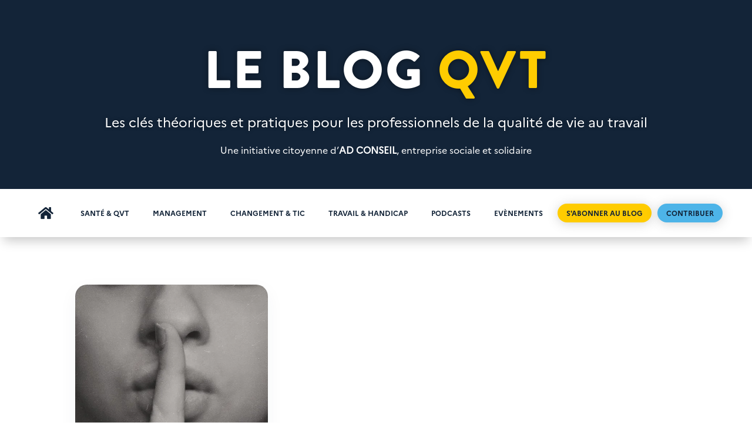

--- FILE ---
content_type: text/html; charset=utf-8
request_url: https://www.google.com/recaptcha/api2/anchor?ar=1&k=6LcGuMgpAAAAAFR-mt7hN_KgW0ShipyvIu-6TxbQ&co=aHR0cHM6Ly9hZGNvbnNlaWwub3JnOjQ0Mw..&hl=en&v=PoyoqOPhxBO7pBk68S4YbpHZ&size=normal&anchor-ms=20000&execute-ms=30000&cb=osk9xzuufk9j
body_size: 49373
content:
<!DOCTYPE HTML><html dir="ltr" lang="en"><head><meta http-equiv="Content-Type" content="text/html; charset=UTF-8">
<meta http-equiv="X-UA-Compatible" content="IE=edge">
<title>reCAPTCHA</title>
<style type="text/css">
/* cyrillic-ext */
@font-face {
  font-family: 'Roboto';
  font-style: normal;
  font-weight: 400;
  font-stretch: 100%;
  src: url(//fonts.gstatic.com/s/roboto/v48/KFO7CnqEu92Fr1ME7kSn66aGLdTylUAMa3GUBHMdazTgWw.woff2) format('woff2');
  unicode-range: U+0460-052F, U+1C80-1C8A, U+20B4, U+2DE0-2DFF, U+A640-A69F, U+FE2E-FE2F;
}
/* cyrillic */
@font-face {
  font-family: 'Roboto';
  font-style: normal;
  font-weight: 400;
  font-stretch: 100%;
  src: url(//fonts.gstatic.com/s/roboto/v48/KFO7CnqEu92Fr1ME7kSn66aGLdTylUAMa3iUBHMdazTgWw.woff2) format('woff2');
  unicode-range: U+0301, U+0400-045F, U+0490-0491, U+04B0-04B1, U+2116;
}
/* greek-ext */
@font-face {
  font-family: 'Roboto';
  font-style: normal;
  font-weight: 400;
  font-stretch: 100%;
  src: url(//fonts.gstatic.com/s/roboto/v48/KFO7CnqEu92Fr1ME7kSn66aGLdTylUAMa3CUBHMdazTgWw.woff2) format('woff2');
  unicode-range: U+1F00-1FFF;
}
/* greek */
@font-face {
  font-family: 'Roboto';
  font-style: normal;
  font-weight: 400;
  font-stretch: 100%;
  src: url(//fonts.gstatic.com/s/roboto/v48/KFO7CnqEu92Fr1ME7kSn66aGLdTylUAMa3-UBHMdazTgWw.woff2) format('woff2');
  unicode-range: U+0370-0377, U+037A-037F, U+0384-038A, U+038C, U+038E-03A1, U+03A3-03FF;
}
/* math */
@font-face {
  font-family: 'Roboto';
  font-style: normal;
  font-weight: 400;
  font-stretch: 100%;
  src: url(//fonts.gstatic.com/s/roboto/v48/KFO7CnqEu92Fr1ME7kSn66aGLdTylUAMawCUBHMdazTgWw.woff2) format('woff2');
  unicode-range: U+0302-0303, U+0305, U+0307-0308, U+0310, U+0312, U+0315, U+031A, U+0326-0327, U+032C, U+032F-0330, U+0332-0333, U+0338, U+033A, U+0346, U+034D, U+0391-03A1, U+03A3-03A9, U+03B1-03C9, U+03D1, U+03D5-03D6, U+03F0-03F1, U+03F4-03F5, U+2016-2017, U+2034-2038, U+203C, U+2040, U+2043, U+2047, U+2050, U+2057, U+205F, U+2070-2071, U+2074-208E, U+2090-209C, U+20D0-20DC, U+20E1, U+20E5-20EF, U+2100-2112, U+2114-2115, U+2117-2121, U+2123-214F, U+2190, U+2192, U+2194-21AE, U+21B0-21E5, U+21F1-21F2, U+21F4-2211, U+2213-2214, U+2216-22FF, U+2308-230B, U+2310, U+2319, U+231C-2321, U+2336-237A, U+237C, U+2395, U+239B-23B7, U+23D0, U+23DC-23E1, U+2474-2475, U+25AF, U+25B3, U+25B7, U+25BD, U+25C1, U+25CA, U+25CC, U+25FB, U+266D-266F, U+27C0-27FF, U+2900-2AFF, U+2B0E-2B11, U+2B30-2B4C, U+2BFE, U+3030, U+FF5B, U+FF5D, U+1D400-1D7FF, U+1EE00-1EEFF;
}
/* symbols */
@font-face {
  font-family: 'Roboto';
  font-style: normal;
  font-weight: 400;
  font-stretch: 100%;
  src: url(//fonts.gstatic.com/s/roboto/v48/KFO7CnqEu92Fr1ME7kSn66aGLdTylUAMaxKUBHMdazTgWw.woff2) format('woff2');
  unicode-range: U+0001-000C, U+000E-001F, U+007F-009F, U+20DD-20E0, U+20E2-20E4, U+2150-218F, U+2190, U+2192, U+2194-2199, U+21AF, U+21E6-21F0, U+21F3, U+2218-2219, U+2299, U+22C4-22C6, U+2300-243F, U+2440-244A, U+2460-24FF, U+25A0-27BF, U+2800-28FF, U+2921-2922, U+2981, U+29BF, U+29EB, U+2B00-2BFF, U+4DC0-4DFF, U+FFF9-FFFB, U+10140-1018E, U+10190-1019C, U+101A0, U+101D0-101FD, U+102E0-102FB, U+10E60-10E7E, U+1D2C0-1D2D3, U+1D2E0-1D37F, U+1F000-1F0FF, U+1F100-1F1AD, U+1F1E6-1F1FF, U+1F30D-1F30F, U+1F315, U+1F31C, U+1F31E, U+1F320-1F32C, U+1F336, U+1F378, U+1F37D, U+1F382, U+1F393-1F39F, U+1F3A7-1F3A8, U+1F3AC-1F3AF, U+1F3C2, U+1F3C4-1F3C6, U+1F3CA-1F3CE, U+1F3D4-1F3E0, U+1F3ED, U+1F3F1-1F3F3, U+1F3F5-1F3F7, U+1F408, U+1F415, U+1F41F, U+1F426, U+1F43F, U+1F441-1F442, U+1F444, U+1F446-1F449, U+1F44C-1F44E, U+1F453, U+1F46A, U+1F47D, U+1F4A3, U+1F4B0, U+1F4B3, U+1F4B9, U+1F4BB, U+1F4BF, U+1F4C8-1F4CB, U+1F4D6, U+1F4DA, U+1F4DF, U+1F4E3-1F4E6, U+1F4EA-1F4ED, U+1F4F7, U+1F4F9-1F4FB, U+1F4FD-1F4FE, U+1F503, U+1F507-1F50B, U+1F50D, U+1F512-1F513, U+1F53E-1F54A, U+1F54F-1F5FA, U+1F610, U+1F650-1F67F, U+1F687, U+1F68D, U+1F691, U+1F694, U+1F698, U+1F6AD, U+1F6B2, U+1F6B9-1F6BA, U+1F6BC, U+1F6C6-1F6CF, U+1F6D3-1F6D7, U+1F6E0-1F6EA, U+1F6F0-1F6F3, U+1F6F7-1F6FC, U+1F700-1F7FF, U+1F800-1F80B, U+1F810-1F847, U+1F850-1F859, U+1F860-1F887, U+1F890-1F8AD, U+1F8B0-1F8BB, U+1F8C0-1F8C1, U+1F900-1F90B, U+1F93B, U+1F946, U+1F984, U+1F996, U+1F9E9, U+1FA00-1FA6F, U+1FA70-1FA7C, U+1FA80-1FA89, U+1FA8F-1FAC6, U+1FACE-1FADC, U+1FADF-1FAE9, U+1FAF0-1FAF8, U+1FB00-1FBFF;
}
/* vietnamese */
@font-face {
  font-family: 'Roboto';
  font-style: normal;
  font-weight: 400;
  font-stretch: 100%;
  src: url(//fonts.gstatic.com/s/roboto/v48/KFO7CnqEu92Fr1ME7kSn66aGLdTylUAMa3OUBHMdazTgWw.woff2) format('woff2');
  unicode-range: U+0102-0103, U+0110-0111, U+0128-0129, U+0168-0169, U+01A0-01A1, U+01AF-01B0, U+0300-0301, U+0303-0304, U+0308-0309, U+0323, U+0329, U+1EA0-1EF9, U+20AB;
}
/* latin-ext */
@font-face {
  font-family: 'Roboto';
  font-style: normal;
  font-weight: 400;
  font-stretch: 100%;
  src: url(//fonts.gstatic.com/s/roboto/v48/KFO7CnqEu92Fr1ME7kSn66aGLdTylUAMa3KUBHMdazTgWw.woff2) format('woff2');
  unicode-range: U+0100-02BA, U+02BD-02C5, U+02C7-02CC, U+02CE-02D7, U+02DD-02FF, U+0304, U+0308, U+0329, U+1D00-1DBF, U+1E00-1E9F, U+1EF2-1EFF, U+2020, U+20A0-20AB, U+20AD-20C0, U+2113, U+2C60-2C7F, U+A720-A7FF;
}
/* latin */
@font-face {
  font-family: 'Roboto';
  font-style: normal;
  font-weight: 400;
  font-stretch: 100%;
  src: url(//fonts.gstatic.com/s/roboto/v48/KFO7CnqEu92Fr1ME7kSn66aGLdTylUAMa3yUBHMdazQ.woff2) format('woff2');
  unicode-range: U+0000-00FF, U+0131, U+0152-0153, U+02BB-02BC, U+02C6, U+02DA, U+02DC, U+0304, U+0308, U+0329, U+2000-206F, U+20AC, U+2122, U+2191, U+2193, U+2212, U+2215, U+FEFF, U+FFFD;
}
/* cyrillic-ext */
@font-face {
  font-family: 'Roboto';
  font-style: normal;
  font-weight: 500;
  font-stretch: 100%;
  src: url(//fonts.gstatic.com/s/roboto/v48/KFO7CnqEu92Fr1ME7kSn66aGLdTylUAMa3GUBHMdazTgWw.woff2) format('woff2');
  unicode-range: U+0460-052F, U+1C80-1C8A, U+20B4, U+2DE0-2DFF, U+A640-A69F, U+FE2E-FE2F;
}
/* cyrillic */
@font-face {
  font-family: 'Roboto';
  font-style: normal;
  font-weight: 500;
  font-stretch: 100%;
  src: url(//fonts.gstatic.com/s/roboto/v48/KFO7CnqEu92Fr1ME7kSn66aGLdTylUAMa3iUBHMdazTgWw.woff2) format('woff2');
  unicode-range: U+0301, U+0400-045F, U+0490-0491, U+04B0-04B1, U+2116;
}
/* greek-ext */
@font-face {
  font-family: 'Roboto';
  font-style: normal;
  font-weight: 500;
  font-stretch: 100%;
  src: url(//fonts.gstatic.com/s/roboto/v48/KFO7CnqEu92Fr1ME7kSn66aGLdTylUAMa3CUBHMdazTgWw.woff2) format('woff2');
  unicode-range: U+1F00-1FFF;
}
/* greek */
@font-face {
  font-family: 'Roboto';
  font-style: normal;
  font-weight: 500;
  font-stretch: 100%;
  src: url(//fonts.gstatic.com/s/roboto/v48/KFO7CnqEu92Fr1ME7kSn66aGLdTylUAMa3-UBHMdazTgWw.woff2) format('woff2');
  unicode-range: U+0370-0377, U+037A-037F, U+0384-038A, U+038C, U+038E-03A1, U+03A3-03FF;
}
/* math */
@font-face {
  font-family: 'Roboto';
  font-style: normal;
  font-weight: 500;
  font-stretch: 100%;
  src: url(//fonts.gstatic.com/s/roboto/v48/KFO7CnqEu92Fr1ME7kSn66aGLdTylUAMawCUBHMdazTgWw.woff2) format('woff2');
  unicode-range: U+0302-0303, U+0305, U+0307-0308, U+0310, U+0312, U+0315, U+031A, U+0326-0327, U+032C, U+032F-0330, U+0332-0333, U+0338, U+033A, U+0346, U+034D, U+0391-03A1, U+03A3-03A9, U+03B1-03C9, U+03D1, U+03D5-03D6, U+03F0-03F1, U+03F4-03F5, U+2016-2017, U+2034-2038, U+203C, U+2040, U+2043, U+2047, U+2050, U+2057, U+205F, U+2070-2071, U+2074-208E, U+2090-209C, U+20D0-20DC, U+20E1, U+20E5-20EF, U+2100-2112, U+2114-2115, U+2117-2121, U+2123-214F, U+2190, U+2192, U+2194-21AE, U+21B0-21E5, U+21F1-21F2, U+21F4-2211, U+2213-2214, U+2216-22FF, U+2308-230B, U+2310, U+2319, U+231C-2321, U+2336-237A, U+237C, U+2395, U+239B-23B7, U+23D0, U+23DC-23E1, U+2474-2475, U+25AF, U+25B3, U+25B7, U+25BD, U+25C1, U+25CA, U+25CC, U+25FB, U+266D-266F, U+27C0-27FF, U+2900-2AFF, U+2B0E-2B11, U+2B30-2B4C, U+2BFE, U+3030, U+FF5B, U+FF5D, U+1D400-1D7FF, U+1EE00-1EEFF;
}
/* symbols */
@font-face {
  font-family: 'Roboto';
  font-style: normal;
  font-weight: 500;
  font-stretch: 100%;
  src: url(//fonts.gstatic.com/s/roboto/v48/KFO7CnqEu92Fr1ME7kSn66aGLdTylUAMaxKUBHMdazTgWw.woff2) format('woff2');
  unicode-range: U+0001-000C, U+000E-001F, U+007F-009F, U+20DD-20E0, U+20E2-20E4, U+2150-218F, U+2190, U+2192, U+2194-2199, U+21AF, U+21E6-21F0, U+21F3, U+2218-2219, U+2299, U+22C4-22C6, U+2300-243F, U+2440-244A, U+2460-24FF, U+25A0-27BF, U+2800-28FF, U+2921-2922, U+2981, U+29BF, U+29EB, U+2B00-2BFF, U+4DC0-4DFF, U+FFF9-FFFB, U+10140-1018E, U+10190-1019C, U+101A0, U+101D0-101FD, U+102E0-102FB, U+10E60-10E7E, U+1D2C0-1D2D3, U+1D2E0-1D37F, U+1F000-1F0FF, U+1F100-1F1AD, U+1F1E6-1F1FF, U+1F30D-1F30F, U+1F315, U+1F31C, U+1F31E, U+1F320-1F32C, U+1F336, U+1F378, U+1F37D, U+1F382, U+1F393-1F39F, U+1F3A7-1F3A8, U+1F3AC-1F3AF, U+1F3C2, U+1F3C4-1F3C6, U+1F3CA-1F3CE, U+1F3D4-1F3E0, U+1F3ED, U+1F3F1-1F3F3, U+1F3F5-1F3F7, U+1F408, U+1F415, U+1F41F, U+1F426, U+1F43F, U+1F441-1F442, U+1F444, U+1F446-1F449, U+1F44C-1F44E, U+1F453, U+1F46A, U+1F47D, U+1F4A3, U+1F4B0, U+1F4B3, U+1F4B9, U+1F4BB, U+1F4BF, U+1F4C8-1F4CB, U+1F4D6, U+1F4DA, U+1F4DF, U+1F4E3-1F4E6, U+1F4EA-1F4ED, U+1F4F7, U+1F4F9-1F4FB, U+1F4FD-1F4FE, U+1F503, U+1F507-1F50B, U+1F50D, U+1F512-1F513, U+1F53E-1F54A, U+1F54F-1F5FA, U+1F610, U+1F650-1F67F, U+1F687, U+1F68D, U+1F691, U+1F694, U+1F698, U+1F6AD, U+1F6B2, U+1F6B9-1F6BA, U+1F6BC, U+1F6C6-1F6CF, U+1F6D3-1F6D7, U+1F6E0-1F6EA, U+1F6F0-1F6F3, U+1F6F7-1F6FC, U+1F700-1F7FF, U+1F800-1F80B, U+1F810-1F847, U+1F850-1F859, U+1F860-1F887, U+1F890-1F8AD, U+1F8B0-1F8BB, U+1F8C0-1F8C1, U+1F900-1F90B, U+1F93B, U+1F946, U+1F984, U+1F996, U+1F9E9, U+1FA00-1FA6F, U+1FA70-1FA7C, U+1FA80-1FA89, U+1FA8F-1FAC6, U+1FACE-1FADC, U+1FADF-1FAE9, U+1FAF0-1FAF8, U+1FB00-1FBFF;
}
/* vietnamese */
@font-face {
  font-family: 'Roboto';
  font-style: normal;
  font-weight: 500;
  font-stretch: 100%;
  src: url(//fonts.gstatic.com/s/roboto/v48/KFO7CnqEu92Fr1ME7kSn66aGLdTylUAMa3OUBHMdazTgWw.woff2) format('woff2');
  unicode-range: U+0102-0103, U+0110-0111, U+0128-0129, U+0168-0169, U+01A0-01A1, U+01AF-01B0, U+0300-0301, U+0303-0304, U+0308-0309, U+0323, U+0329, U+1EA0-1EF9, U+20AB;
}
/* latin-ext */
@font-face {
  font-family: 'Roboto';
  font-style: normal;
  font-weight: 500;
  font-stretch: 100%;
  src: url(//fonts.gstatic.com/s/roboto/v48/KFO7CnqEu92Fr1ME7kSn66aGLdTylUAMa3KUBHMdazTgWw.woff2) format('woff2');
  unicode-range: U+0100-02BA, U+02BD-02C5, U+02C7-02CC, U+02CE-02D7, U+02DD-02FF, U+0304, U+0308, U+0329, U+1D00-1DBF, U+1E00-1E9F, U+1EF2-1EFF, U+2020, U+20A0-20AB, U+20AD-20C0, U+2113, U+2C60-2C7F, U+A720-A7FF;
}
/* latin */
@font-face {
  font-family: 'Roboto';
  font-style: normal;
  font-weight: 500;
  font-stretch: 100%;
  src: url(//fonts.gstatic.com/s/roboto/v48/KFO7CnqEu92Fr1ME7kSn66aGLdTylUAMa3yUBHMdazQ.woff2) format('woff2');
  unicode-range: U+0000-00FF, U+0131, U+0152-0153, U+02BB-02BC, U+02C6, U+02DA, U+02DC, U+0304, U+0308, U+0329, U+2000-206F, U+20AC, U+2122, U+2191, U+2193, U+2212, U+2215, U+FEFF, U+FFFD;
}
/* cyrillic-ext */
@font-face {
  font-family: 'Roboto';
  font-style: normal;
  font-weight: 900;
  font-stretch: 100%;
  src: url(//fonts.gstatic.com/s/roboto/v48/KFO7CnqEu92Fr1ME7kSn66aGLdTylUAMa3GUBHMdazTgWw.woff2) format('woff2');
  unicode-range: U+0460-052F, U+1C80-1C8A, U+20B4, U+2DE0-2DFF, U+A640-A69F, U+FE2E-FE2F;
}
/* cyrillic */
@font-face {
  font-family: 'Roboto';
  font-style: normal;
  font-weight: 900;
  font-stretch: 100%;
  src: url(//fonts.gstatic.com/s/roboto/v48/KFO7CnqEu92Fr1ME7kSn66aGLdTylUAMa3iUBHMdazTgWw.woff2) format('woff2');
  unicode-range: U+0301, U+0400-045F, U+0490-0491, U+04B0-04B1, U+2116;
}
/* greek-ext */
@font-face {
  font-family: 'Roboto';
  font-style: normal;
  font-weight: 900;
  font-stretch: 100%;
  src: url(//fonts.gstatic.com/s/roboto/v48/KFO7CnqEu92Fr1ME7kSn66aGLdTylUAMa3CUBHMdazTgWw.woff2) format('woff2');
  unicode-range: U+1F00-1FFF;
}
/* greek */
@font-face {
  font-family: 'Roboto';
  font-style: normal;
  font-weight: 900;
  font-stretch: 100%;
  src: url(//fonts.gstatic.com/s/roboto/v48/KFO7CnqEu92Fr1ME7kSn66aGLdTylUAMa3-UBHMdazTgWw.woff2) format('woff2');
  unicode-range: U+0370-0377, U+037A-037F, U+0384-038A, U+038C, U+038E-03A1, U+03A3-03FF;
}
/* math */
@font-face {
  font-family: 'Roboto';
  font-style: normal;
  font-weight: 900;
  font-stretch: 100%;
  src: url(//fonts.gstatic.com/s/roboto/v48/KFO7CnqEu92Fr1ME7kSn66aGLdTylUAMawCUBHMdazTgWw.woff2) format('woff2');
  unicode-range: U+0302-0303, U+0305, U+0307-0308, U+0310, U+0312, U+0315, U+031A, U+0326-0327, U+032C, U+032F-0330, U+0332-0333, U+0338, U+033A, U+0346, U+034D, U+0391-03A1, U+03A3-03A9, U+03B1-03C9, U+03D1, U+03D5-03D6, U+03F0-03F1, U+03F4-03F5, U+2016-2017, U+2034-2038, U+203C, U+2040, U+2043, U+2047, U+2050, U+2057, U+205F, U+2070-2071, U+2074-208E, U+2090-209C, U+20D0-20DC, U+20E1, U+20E5-20EF, U+2100-2112, U+2114-2115, U+2117-2121, U+2123-214F, U+2190, U+2192, U+2194-21AE, U+21B0-21E5, U+21F1-21F2, U+21F4-2211, U+2213-2214, U+2216-22FF, U+2308-230B, U+2310, U+2319, U+231C-2321, U+2336-237A, U+237C, U+2395, U+239B-23B7, U+23D0, U+23DC-23E1, U+2474-2475, U+25AF, U+25B3, U+25B7, U+25BD, U+25C1, U+25CA, U+25CC, U+25FB, U+266D-266F, U+27C0-27FF, U+2900-2AFF, U+2B0E-2B11, U+2B30-2B4C, U+2BFE, U+3030, U+FF5B, U+FF5D, U+1D400-1D7FF, U+1EE00-1EEFF;
}
/* symbols */
@font-face {
  font-family: 'Roboto';
  font-style: normal;
  font-weight: 900;
  font-stretch: 100%;
  src: url(//fonts.gstatic.com/s/roboto/v48/KFO7CnqEu92Fr1ME7kSn66aGLdTylUAMaxKUBHMdazTgWw.woff2) format('woff2');
  unicode-range: U+0001-000C, U+000E-001F, U+007F-009F, U+20DD-20E0, U+20E2-20E4, U+2150-218F, U+2190, U+2192, U+2194-2199, U+21AF, U+21E6-21F0, U+21F3, U+2218-2219, U+2299, U+22C4-22C6, U+2300-243F, U+2440-244A, U+2460-24FF, U+25A0-27BF, U+2800-28FF, U+2921-2922, U+2981, U+29BF, U+29EB, U+2B00-2BFF, U+4DC0-4DFF, U+FFF9-FFFB, U+10140-1018E, U+10190-1019C, U+101A0, U+101D0-101FD, U+102E0-102FB, U+10E60-10E7E, U+1D2C0-1D2D3, U+1D2E0-1D37F, U+1F000-1F0FF, U+1F100-1F1AD, U+1F1E6-1F1FF, U+1F30D-1F30F, U+1F315, U+1F31C, U+1F31E, U+1F320-1F32C, U+1F336, U+1F378, U+1F37D, U+1F382, U+1F393-1F39F, U+1F3A7-1F3A8, U+1F3AC-1F3AF, U+1F3C2, U+1F3C4-1F3C6, U+1F3CA-1F3CE, U+1F3D4-1F3E0, U+1F3ED, U+1F3F1-1F3F3, U+1F3F5-1F3F7, U+1F408, U+1F415, U+1F41F, U+1F426, U+1F43F, U+1F441-1F442, U+1F444, U+1F446-1F449, U+1F44C-1F44E, U+1F453, U+1F46A, U+1F47D, U+1F4A3, U+1F4B0, U+1F4B3, U+1F4B9, U+1F4BB, U+1F4BF, U+1F4C8-1F4CB, U+1F4D6, U+1F4DA, U+1F4DF, U+1F4E3-1F4E6, U+1F4EA-1F4ED, U+1F4F7, U+1F4F9-1F4FB, U+1F4FD-1F4FE, U+1F503, U+1F507-1F50B, U+1F50D, U+1F512-1F513, U+1F53E-1F54A, U+1F54F-1F5FA, U+1F610, U+1F650-1F67F, U+1F687, U+1F68D, U+1F691, U+1F694, U+1F698, U+1F6AD, U+1F6B2, U+1F6B9-1F6BA, U+1F6BC, U+1F6C6-1F6CF, U+1F6D3-1F6D7, U+1F6E0-1F6EA, U+1F6F0-1F6F3, U+1F6F7-1F6FC, U+1F700-1F7FF, U+1F800-1F80B, U+1F810-1F847, U+1F850-1F859, U+1F860-1F887, U+1F890-1F8AD, U+1F8B0-1F8BB, U+1F8C0-1F8C1, U+1F900-1F90B, U+1F93B, U+1F946, U+1F984, U+1F996, U+1F9E9, U+1FA00-1FA6F, U+1FA70-1FA7C, U+1FA80-1FA89, U+1FA8F-1FAC6, U+1FACE-1FADC, U+1FADF-1FAE9, U+1FAF0-1FAF8, U+1FB00-1FBFF;
}
/* vietnamese */
@font-face {
  font-family: 'Roboto';
  font-style: normal;
  font-weight: 900;
  font-stretch: 100%;
  src: url(//fonts.gstatic.com/s/roboto/v48/KFO7CnqEu92Fr1ME7kSn66aGLdTylUAMa3OUBHMdazTgWw.woff2) format('woff2');
  unicode-range: U+0102-0103, U+0110-0111, U+0128-0129, U+0168-0169, U+01A0-01A1, U+01AF-01B0, U+0300-0301, U+0303-0304, U+0308-0309, U+0323, U+0329, U+1EA0-1EF9, U+20AB;
}
/* latin-ext */
@font-face {
  font-family: 'Roboto';
  font-style: normal;
  font-weight: 900;
  font-stretch: 100%;
  src: url(//fonts.gstatic.com/s/roboto/v48/KFO7CnqEu92Fr1ME7kSn66aGLdTylUAMa3KUBHMdazTgWw.woff2) format('woff2');
  unicode-range: U+0100-02BA, U+02BD-02C5, U+02C7-02CC, U+02CE-02D7, U+02DD-02FF, U+0304, U+0308, U+0329, U+1D00-1DBF, U+1E00-1E9F, U+1EF2-1EFF, U+2020, U+20A0-20AB, U+20AD-20C0, U+2113, U+2C60-2C7F, U+A720-A7FF;
}
/* latin */
@font-face {
  font-family: 'Roboto';
  font-style: normal;
  font-weight: 900;
  font-stretch: 100%;
  src: url(//fonts.gstatic.com/s/roboto/v48/KFO7CnqEu92Fr1ME7kSn66aGLdTylUAMa3yUBHMdazQ.woff2) format('woff2');
  unicode-range: U+0000-00FF, U+0131, U+0152-0153, U+02BB-02BC, U+02C6, U+02DA, U+02DC, U+0304, U+0308, U+0329, U+2000-206F, U+20AC, U+2122, U+2191, U+2193, U+2212, U+2215, U+FEFF, U+FFFD;
}

</style>
<link rel="stylesheet" type="text/css" href="https://www.gstatic.com/recaptcha/releases/PoyoqOPhxBO7pBk68S4YbpHZ/styles__ltr.css">
<script nonce="bVPADxxUfj0BAcdDTM6yZg" type="text/javascript">window['__recaptcha_api'] = 'https://www.google.com/recaptcha/api2/';</script>
<script type="text/javascript" src="https://www.gstatic.com/recaptcha/releases/PoyoqOPhxBO7pBk68S4YbpHZ/recaptcha__en.js" nonce="bVPADxxUfj0BAcdDTM6yZg">
      
    </script></head>
<body><div id="rc-anchor-alert" class="rc-anchor-alert"></div>
<input type="hidden" id="recaptcha-token" value="[base64]">
<script type="text/javascript" nonce="bVPADxxUfj0BAcdDTM6yZg">
      recaptcha.anchor.Main.init("[\x22ainput\x22,[\x22bgdata\x22,\x22\x22,\[base64]/[base64]/bmV3IFpbdF0obVswXSk6Sz09Mj9uZXcgWlt0XShtWzBdLG1bMV0pOks9PTM/bmV3IFpbdF0obVswXSxtWzFdLG1bMl0pOks9PTQ/[base64]/[base64]/[base64]/[base64]/[base64]/[base64]/[base64]/[base64]/[base64]/[base64]/[base64]/[base64]/[base64]/[base64]\\u003d\\u003d\x22,\[base64]\\u003d\\u003d\x22,\x22wqlMwr1mwoFkw4R5PMKnJRvCq8OMw7zCucKDSHhHwp5pWDtjw5vDvnPCukIrTsOkCkPDqkjDjcKKwp7DlzITw4DCqsKZw68kRMKVwr/[base64]/w6syw453IyMON2JLw7jCq8OpQ0JNKcOOw47ClsOkwqB7wonDjXRzMcKTw5x/ISLCmMKtw7XDiWXDpgnDpsKWw6dfUidpw4Unw63DjcK2w6ZxwozDgRorwozCjsOyJEd5wqtTw7cNw58Swr8hD8O/w41qUVQnFXDCoVYUEmM4wp7CvFFmBkzDkQjDq8KDOMO2QWvCr3p/[base64]/RDJXwq3CuFMxbsOJAB1Ww5FuwoXCtUDCpUzDiGjCosO5wqgww6lfwpnCjsO7ScOwUCTCs8KDwpIfw4x3w4NLw6txw4o0wpB9w5o9IWdJw7koPkEKUwHCr3o7w5PDvcKnw6zCk8K0VMOUF8Oww7NBwopJa2TCgSgLPHsBwpbDswENw7zDmcKRw4guVy1hwo7CucKfTG/Ci8KhF8KnIinDrHcYAQrDncO7YHtgbMKKGHPDo8KVEMKTdTXDsnYaw67Dh8O7EcO8wqrDlAbCgsKQVkfCvllHw7dywolYwotjY8OSC3wZTjY5w5gcJgXDpcKAT8OrwrvDgsK7wr5WBSPDsmzDv1dcfBXDo8OxHMKywqc/esKuPcKtVcKGwpM6fTkbSw3Ck8KRw5UewqXCkcKtwqgxwqVbw5RbEsK8w50gVcKFw44lCVbDiQdADDbCq1XChD48w7/CrSrDlsKaw63CnCUefsKQSGMyYMOmVcOvwonDksOTw6guw77CusObRlPDknRVwpzDh015YcK2wrtywrrCuRjCuURVQzknw7bDpMOQw4dmwpkew4nDjMK6GjbDosKYwqolwp0UPMOBYz/CnMOnwrfCjcOFwr7Dr0Qcw6XDjBYEwqAZZjPDuMOEAxVvZwg5PcOsZMOWQ0FWAsKawqHDkXl2wpgIPFPDo0Jmw67Cl2jDlcK+JTN6w7fCkmMMwrfDtC5bT1LDqjbDnz/CmMObwprDv8OjayHDhCTDssOqKBlow6XCpF9SwokMSsOpEsKwbxhWwqpvWcOCL0QTwpMUw53DvcKXMcOORi3CgyfCrFfDiETDucKTw7TCusO8wqw8L8OvFh5reH0iNDzCul/[base64]/CksKAw5XCoMK0w77Cm8K0w6PCsDHCg8OLwpgiwqnCksKzEXjCoyRRVMO4wpXDqcO2w5kawp17bsO0wqdJRMOXbMOcwrHDmGgnwr7DjcO0RMK5wq5PP3E/wrhPw5vCgMObwqvCnxbCnMOHQjHDqsOXwqXDs28+w45+wpNieMKEw7U0wpbCmQIPRy9pwp/[base64]/[base64]/LsK/YsO8wpnDiMKkwqLCs0vDs8KfwplNccO5wpZowpvCj2TCvQ3DksKJBy7Cgh3CgMO3MRHDtsOuw5TCjH1oGMO1RjfDgMKnfcOzV8Ovw5pFwrhYwp/CvcKHwofCh8KKwowDwoTCt8O6w6zDr1PCoARYXX5fYitrw4xGCcK8wr12wpzDpCAtLHbCklYRw7sewrJCw6nDmC/CjHAbw6TCmU4UwrvDtRnDv2tvwql5w7gsw6AOIlzChcKrPsOIw4nCsMOZwqBbwqxQTiMAdRBNWhXCgyIYWcOlwq/[base64]/[base64]/CgsKTW1HCoMO1KWvCrcKRdWd7JlAgwpbCogoQwpd6w5o3w4Zew6V0PnHCkj4ECsOmw4fChcOnW8KfXz7DvH8zw5kGwrrCkMOrYW9Zw5DDpsKUAHPDksKJw4fDpUvDscKyw4IOK8OPwpZfVy/CqcKPwoXDi2LCjhLDk8KVCHfCgsKDbXzDvsKVw7MXwqfChyVWwrbCjF7DnR3ChMOyw57DlzE5w63DtsODwpnDgFzDocKzw6PDncOxUcKwJw0fXsOKG1BxPQF8w4hRwp/DvUbCh2zDvcOoFRvCuB/CnsObV8KawpLCocOXwrUNw6zDlQzCqnsREmYHw7TClB/Dl8O6w5jCsMKVfsOVw7kQCTdMwp8uKkVBCDNWHMO4FB3DpMKyRCUqwrU5w5rDqMK4SsKUTDvDlzRTw7U4LWnCkn0cXMOPwqrDj3bDiAN4WMOQXyJ1w43Dq1sdw5UWFMK3w6LCo8OkI8OBw6zCtVHDtURcw6EvwrDDrMOuwq9GR8KMw5rDocKTw5Q6DMKqU8K9CQ/CvHvCgMOfw6JlZcOnKsKrw4UlMcKgw7nCklgyw4PDhznDjykzOAN1wrwFZcKiw7/DjEjDtcKowpTCliZYGsOBbcKzFDTDlRbCoDgWGD3Dg3JFK8OTJx/[base64]/[base64]/Ds8K5wqbDu8KWwr/CgHHDuWYALHTCkyJ1wpXDlsOcJlwYSCJ0w57CtsOpw5dsY8KrW8O0Pz0DwqHCvMKPwo7Cu8KcHDDCuMKFwp8ow5/CtUQDFcKVwr0wABjDqsOKHcOUFGzCrz8sYUV0R8OZXsKFwr1bBMORwpPChA1hw4HChcO+w7/DgMOdwrTCu8KQX8KeZcOhw6pQD8Kvw71+NsOQw7rCosKiTMOHwq8ifsKtwpVlw4fCr8KoCMKVNXfDml4eSsKqwpgYwpp/[base64]/[base64]/[base64]/CisOWHwoNKmYAw7bCnBBfw7bDsQZzB8K7wrUiecOLw5vDkFjDm8OHwpvDs1x9dB7DqcKmFQHDhXBBGjnDjMKmwrvDgcOpw7LCnhjCtMKhAyfCksKRwpoUw4jDpUZ3wpgzQMK7JMKNwr3DhcKhdGVBw63DlSYdaTBebcKbw4hvSMODworDmATCnA16TMKTAz/Ch8KqwpzDtMOow7rCu2t8Jg4GBw1BNMKAwq5XTHbDuMKOI8KkPDLCoxHDojzDjcKnwq3ChjHDkcKxwoXCgsOYSMOXM8OiGU/CiVxgXsKew7bClcKJwrnClsKVw6Z8wqJ2woPDqsK/W8KSwrDCnUnChMKrd0/DhsOKwpc1AyvCqsKKM8O/KsK5w6LCmcKKPSXCrWjDpcKaw5t4w4lLw68+I14bIkQvwqTCiEPDlhlJExFWw4pwIh4hQsOQPSIKw7AEOn0fwqw2KMOCTsKPIxnDiDDCicKVw6fDqRrCjMOlG0kNHU3DjMKbw7TDpsO7WsOBPsKPw4vCl3PCucKDKFvDu8KkBcO3w7nDl8ObHF/CnCvDkSTDv8OMT8KpTcKKBcK3w5UBC8K0wqnCocObBgvCigF8w7XCvG98wpVSwo7CvsK7w5IdcsOKwpPDi1LDtmPDlMKKcHR9fMKqw6HDtMKaD2hHw5TDksONwpp/bsOxw6fDpWZzw53DmS8ewrDDjSgawrBOWcKawq4lw4o0T8K8fG7DoXZIdcKtw5nCicOKw4nDicK3w6duERTCqMOOw6rDgBcTJ8O6w6hNEMOBw6JkE8KEw5zDsFB7w7VhwpbDiD5GacODw6nDo8OkcMKYwp/DmsK/TcO6worCkiRdRGkJUSnCo8Oyw6d/EMO9DwUIw7fDsWPDtg/DuUY3esKZw5Ybf8Kzwopuw4DDpcOyc0zDpcK4ZHnDvDLCtMOrEMKdw5fDkFhKw5XCncOVworDmsKuwpvDmXofQsKjOnhfwq3CvsKDwqHCsMOqw5/Di8OUwqs1w7wee8Ktw7nCpz8AVmkgw7IHf8K+wrzDksKLw6pdwpbCmcOpacOqwqbCrMOmSVTDmMKgwo8/w5wcw4pBPl43wq5LF201KsKdcnHDsnA6A1Ynw73DrcOuKsOtdcOWw4M6wpVDw6jChMOnwqjCicOVdD7CtnfCrhtiIE/[base64]/ChS3Cv1vCg8Kcw5zCusOQwpQcwrEYARVQcFR/w4bDoXzDuzDCoyXCp8OJEg5gQHpmwosNwoVYS8OGw75bZWfCocKVwpTCqsKYScKGYcKIw67CvcKCwrfDtW3Cq8Opw5jDuMKaJU5rwpvCisOiw7zDuRA9w6fDvcKYw5/Cl3wvw6McJMK3ehTCmcKSw5gMS8OZI3DCpl8mP3pbTcKmw7xICSPDhznCnQtiEFtjDx7Dh8Oqwo/CmV3DlT93NxAgwqwJPkkYwrTCs8KBwr1Gw5xzw5rDusK/w68Aw7kYw6TDozjCswbCrMKtwoXDgj3CvErDncO3wp0Iw5BPwrsEPcOgwqrCsyQgYsOxw4YeVMK8HcOzbMO6QRMpbMKMLMOANA8oRipCw4JywpjDrnpkNsKAP3NUwqdKHAfCo13Du8Kpwr0Sw6/Dr8K0woXDoyHDlUQBwrQRTcOLwp1Rw7fDksOsF8Krw5/DoB4Yw4pJacOIw6x9YGIfwrHDrMODAMOrw6I2eCjCssOiYsKVw5fCucOkw6pnE8OIwrbDosKfVMK+eiDCtMO1wqXCgh/DlVDClMKcwr7CnsORCcOewp/CpcONaHfClEHDoiXDq8Ofwq1hwq/DmQwyw7INw6lwSsOSw4/CoiPDlMOTJcOcNTxADcKTGVXCscOOFzNyJ8KEccKqw6Ndw5XCvwtnOsO7wpgvZAXDr8Kvw7jDuMOiwrxiw4zCqUNnf8Kqwo52eSDCqcKdZsK3w6DDusK8bMKUXMK/wqMXflIEw4rDtCYIYsObwojCiC0heMOrwpJrwrM8AhQ+woBqIBMVwrtnwqRkUBBDw4/DucOUwrUXwqBNICTDusO7HCjDh8OYMMOrw4PDrhw1AMKrwqFPw5wNwo57w4wcbmDCjgbClMKTecOew6QrK8KZwozCrMKFw6wJwqNRfnoKwrDDgMOUPnl7dgXCoMO2w4RjwpcQfWhaw5fCoMOFw5fDmhnDiMO4w44ILsOfXkF9K39fw4TDs2/[base64]/[base64]/JcK1w7TDncKFRcO5UTJwwrPCksKbAUFXXWLDu8K+w5bCgH3DjULClcKaehTCgcOJw7rCilQFUcOqwqEtZV84UsOFwq/[base64]/Cs8O7JcKPbmLCv8OOccKcA8OAwpPDmgRHw74YwofDiMOawrN0Ii7CgsOpwrYKLQpQw7szFsKqHjDDssO7Ynpgw4/CjkgKOMOtcGzDj8O4wo/CjwzCrEXDs8Ofw5TCuhcQQ8OrQXnCujfDtsKSw7lOwrPDnsO0wr4iAlHDrTURwr8ACcOOYFxZaMKfwq1/eMO3wqXDnMOOKlDCusKDw7DCuRbDqMOEw5nDhcKFwro6wq5efEZWwrHCnQpFecKPw6LCj8KRYsOmw5LDrMKlwopGVW9lCMK8KcK8wp87BMKUMMODFMOzwpLDhHbDmGPDh8K2wp/CsMK7wol0SsONwojDtnkMBTfCgBUSwqZqwqkuwq3CnQzCv8Oyw6vDh3lewozCnMOxEAHClMOCw5NBwpfCnA9wwpFLwokFw7hNw6DDmsOQcsOFwqc4wrNcHcKoL8OVUjfCrWvDmMOIXsKNXMKSw4h4w51hH8Olw5IqwrJ/wo8FHsK7w5nCgMOQYVM7w5MYwozDqsO+A8OFw5rCqsKOwphfwrLDisK8w5zDsMOzGCtAwqh1w4QbNQhkw4hDJcOfEsOMwoBUwrtvwp/CksKywoYMK8Kkwr/Cn8KzEXXDs8O3aA9AwppnA0fDgsO8B8KiwrTDncKUwrnDiggbwpjCn8Kvwrc9w57CjQDCncOuw43CiMKOwrcwGyjClktzd8ODWcKwasK8H8OYTsKxw7BFFwHCvMKjL8OoWDQzUMKWw6cMwr/CgMKwwrcewonDsMOrw6rDq25pHTxKFwJxOG3DksO9w7rDrsOXegJqAjvCvcKZKEgMw7lxZjtFw5wFTDJwCMK3w7nCsC0gbsKsTsOqeMKkw75kw6/DrzdGw4LDpMOWcMKKPcKZKcO7wo4iXCbCkUnCi8K/HsO3EBzDvWVyLz9Vwpkxw7bDuMKRw6JhfcOwwq45w7/CuQxtwqvDtjfDn8O5RgNZwol2EEFOw7zCkTvDqsKAOMOOWS4rSsO0wrzChFjCgMKEQMKQw7TCuVLCvXMFMcKwCG3ClcKywqEpwqrCpkXCllNcw5NpanvDlsKXJsObw7/[base64]/CsMKEP8K+OArCgC1PD0nCqsKPUmrDi2jDkcKkw6XDi8OJw6UNaj3CiCvCnG8DwoZ+bsOaAsKIFB3Dt8O4wp8Xw7RUdVfCiGrCo8KnN01oBAksKVbDhsKswoAhw5LCqcKSwoYOHic2N3YXZMOZDsOCw4Z/RsKKw7g1w7Zrw73Cgy7DqxHDiMKCZHouw6nCgzMSw7TCjsKBw7Qyw4tDCsKAwp0uBMK6wr0Gw7LDosOUXMKMw6nDncOOWMK3DMKnc8OPDCzCqCTDizxDw5nCiTF+IHHCpsOuAsOPw5N7wpw1WsODw7zDmMKWZz/Cpwk/w5HDjDTDkHlxwq5Gw5LDj1AGSyQ4w7jDlXsSwpfDgsKcwoEEwoMkwpPClcKIT3cnCBbCmFNWUsKEe8O0SQnCicOzcXxAw7HDpsOLw4/[base64]/TMKfw5hRwrvCqjFFAFBXw7d/wqpCC0VbQXNXw4JNw6F4wpfDtVoKCVrDl8Kyw6hVw5tCw4fCusKywpXDvMK+ccOMaFh8w5VewoECwqIOw7c0w5jDhCDCs0TCk8Ofw6tlE0twwrrDtMKDfsO/aHA5wrcEPSggdsOrPDImQ8OWAMOiw6vDlMKKAm3Cg8KkByNuSzx6w5/[base64]/DrMOuMsO4QzHDp8KQw6VtIQgLw6TChMKkBhLCiBQjw7zDrcKew4jClMKpbcOQZV1TGhF/w49fwrpww7Yqwq3Cr0nDlW/DlDBtw5/DoVkKw75WVHxRw5HCtT7DqsK5Bz50flDCkl7DrMO6aV/Cn8Ouw7JwASQRwoozXcKFEsKPwqkLw64pT8K3dsKAwo8DwrXCqUPDmcKFwpQUZsKJw5xocHHCj3p7AsOQe8KHEMOeT8OsYXPCtHvDiVDDlj7DjjzChMK2w75Bw6ALwrvCocKtwrrDlldpwpcbXcKUw5/DscKRworDmE4dZMOdQcKewrtuJSzDgcOAwq0OFcKISsOqGE3DgMKbwrB4S0V7Wy/CqAHDvsOuFh3DulRUw7/CiHzDvw7DjMKRIkvDuiTCg8OIU2MwwogLw7tATcOlY2lUw47Cn1fCucKYK3vDjk/CtBxuwrTDqWTDlMO9w4HCjTBdbMKZaMKowqAyVMKaw4Uwa8KCwp/[base64]/VBtOw7XDminCo1/CvRLChmXDpGV+w5gqP8O3Vi9WwrfCvjBhFRnCjkUfw7XDpEHCksOow7jCtX9Qw6nDul1IwqHCvcOVw5/DsMOsDjbChcK4MmEnwod7w7J0w7/Cjx/CqjHDqiJMBsKpw741X8K1w7Igf1DDosO2EhsldsKOwoPCuRvCtCFME2FIwpfChcO0Z8Kdw4lgw5MFwoMdw7s/VcO5wrDCqMO/CjHCscOpw4PCmMK6KUXCjMKbw73CqU7DljvDpMO8QwEmSMKPw4Nrw5TDqwDDssOBFMOzWzXDkEvDrcKnFcO5LG0vw6gGQMOMw4FaUMOrNQELwpzCicOLw6p1wpAWUz3Drm8qwovDkMK7wpHCpcKYwoENQx/[base64]/Cg8K8BMKKbRrDmSDDr8OhMMKYwoZfwo/[base64]/[base64]/w6pcw7bCvMO9IhDCusO0FDvDgcOZw5DCjn7CmcKxUsKpW8KawpASwq0Fw5DDkCXCkHnChcKRw6F5cCtvIcKhw5LDghjDvcKkHhfDhVZtwoDDusOrwqAmwpfCkMO7wr/[base64]/[base64]/DoMK1B0TCs8OcMMKNwoN3wozDlcOMwqDCl8O7w63DlMOSNcK/V33DsMK5TVsSw7vDiQPCi8KgKsKFwqtCwr7DscOJw7okwpbChnRJZsO5w4cdK3I9F08JUGptZcKPw5kAfz3Dv2PCgw0WNU7CtsOcw5ljZHdywo0pWX0rdwByw6xkwooDwqwbwrfCnTzDiWnCmxPCv23DkHA/[base64]/DjgwKwqXDjMOJw6zCusKUAlnCv8KywoUjw4DCncOQw4LDum/DssKXwq7DhE3CqsOxw5/Dn23DosKZUwrDu8KQwpDCt0jDkCPCqDYHw6UmC8OYW8KwwrLCjjLDkMOww69bHsKJwp7CmsOPflgEw5nDpH/CnMO1woRJwohEJ8K9LMO/[base64]/DtBQLwoHCt8Kkw7wZw6TDncO7QcOpU8Ocw4DCgMKaD2k/[base64]/FMOwAl/DksKAwoB7wpTCh8O1CcKfw69Lw549YGcKwpIMD1LCgGjCiB/Dry/[base64]/DgcKSKsKwwp3CiE3Dg8K5w5lKw4bCkE/ChGnCl8OrbcO5wpQqXMOiw5LDl8Obw6p/wqbDu0bDqxtJaAcwG1U2T8OoL1fCoyLDqsOOwp3CkMOlw7x2wrHCiQxqwpAGwrjDgMODeRY4RcKGesOaZ8OUwr7Di8OIw4DCmWHDqCxdBcK2IMKfV8K4PcOhw4XDl1U/wrjCq0o/[base64]/Cu1vDnMKyw5PCiwPDmcO7WcO/w5HDlsODWRBqwqjCvMKWWErDqiBvw7fDolEOwoQSdm/CrxZMw488Lh7DgjfDrkjCrX93YXoWJcK6wo4YAcOWCxLCvcKWwpjDkcOlHcOpXcKYw6TDsyDDn8KfbWIpwrzDgX/CgsOIIsOqPcKTw6fDucKHE8Kkw4bCncOlacOCw6fCscKjwrvCvcOsRj9fw4/Dp1XDkMKSw7lwbcKEw4xQcMOQAMKDHi/Cl8OBH8OrUsOywp4JS8OWwpnDgmxZwpwKCiIxE8OoQjjCvn0rGsOBHsOHw6bDvgnCoU7DuTkYw7bCnFwYwr/CmCFyBTnDu8Oxw6YkwpFSOSTClFV0wpPCrFInF37Dv8Ohw77DlBsVZsKsw7cyw7PCucKFwq3DlMOSD8Kowps+CsOtU8OCSMO/[base64]/[base64]/wo4VEA/[base64]/wofCpFPCkTdqw6kZKsKRw6oHwp0AeMK4wqvChFXClgwNw5rCiMKHQnHCl8Ojw7VzBsOyPy7DgmHDq8Omw77DvTbChMKjQQrDniLDnBNoUMKDw6AFw7Qxw7Eow5liwrg/ayRkGXkTe8K9w5HCjsK9ZQjCn2jCisOmw7NZwpPCrcKFBTHCvlpRUcOLAcOtGhPDkAUjGMOPMxXCl03Dpg8fwqA5I0/DrylOw44bfDnDuErDo8K6XDTDnQ/CoXbCnMKeKnQNTVk7wptiwrYZwoljdT1Vw4XChsKXw7nChTYvwphjwrbDgsO4wrchw7fDrMKMZGMDw4VyYhIBwqHCsFY5QsOSw7PDumJAbkvCnHdvw4bCqBhmw7XCrMOpeCk4dB7DlDXCuzk/Uhx0w7V/wpouMMOEw5XCj8KvdVYAwp9dfRXCjcOCwq4Mwrp0wqrCj23DqMKWDgbCtRNjUMKmRyjDhDU/e8K0w7FGG1JCZMOXw45NGMKCF8O/MF5GKnLCocO6f8OhSFHCi8O6RTfCjyTCkCwIw4TDnX81YMOMwq/Dh0IvLjNjw7fDiMO4Rxo2J8O6CsK0w6bCj0jDuMODF8OVw4xVw6PDtcKawqPDmWbDgxrDn8O/w4LDp2LDpmTCtMKEw7Q8w6JCwqNTXgwpw6nDl8KKw6E0wpbDscKiX8ONwr1fBsKew5AQOFbCl1ZQw5N0w7cNw5QYwpXChMORAk/CtkHDiALCs3nDr8OYwpTDkcO0asOXZ8OuNktHw7xBwoXCkSfDnMKaEcOqwrsNw5TDlhIyBADDiWjCqQdrwobDuRkCECrDvcKWehJrw6IKQcKDCijDrAB/c8OYw5d6w6DDgMKwSDvDlsKtwqxXDcO+UknDnQ8cwoEEw5FfFFg/wrTDm8Kiwog/A3xEMyTDjcKQKMKpTMORw4NHESkrwqIRwqvCkGgKw4TDjcK2DMO0BcKSLMKlBl7Ch0hiWkrDjsKBwp9OGsOPw4DDrcKlbk3CmwTDkcOdE8KFwqsSwoPCgsOBwpvCmsKzVMObw4/[base64]/DrkckH07CkXpYBMKYHjxUwofDtsK/M2nClsKAGMKEw4fDqcOwN8OzwolgwovDtMKNFMOGw4jDlsKwE8KkB3DCtyPClTY+UcKxw5XDlcOlw6F+wo0YM8Kww5F7NhrDggRmF8OZBcK5fQMVw4JPfMOpQMKfwoXCiMOcwrMsdzHCkMOOwrrDhjXDljDDu8OARsKjwp/[base64]/w6owccOOOGfCo8KFw5HDngXChsKhwqjCojB7wpx/wq0dwrxGw6kEIMOFP0fDvEDDusOKLiPCqMKXwqXDpMOcCxZ2w6DDokVXXyHDv13Dj259wq80woDDu8OaJxEdwrsDPcOVAQXDjGZZUsK6wrPDqAjCqcKgw4sbciHCk3FJM3TCt1kew4DCoGlvw5zCpsKrQDbCosOvw7vCqix4DXoPw4dOF3bCnmA/wrfDmcK7wq3DuBXCsMOPcm/CiHXCnFdsDA0Fw7wUZ8OSLsK0w6XDsCPDuGfDvXF9bng2wrcCGcKuwrtHwrM/T3FmN8OcVQTCu8OSe1sXwqnChGXCuFbCnTPClhhiR35ew4thw4/DvVPCl1XDtcOtwqQwwpPChkErSSNiwoLCv1MiFjRMMyHCiMODw4xMwrQjw6hNK8KnfMOmw6IDw5QncGTDu8Opw7gfw7DCgzUSwp0nMMKAw4HDn8K7VsK6MH7CvMKiw7jDiglpe2k1wrIDGcKRMMKDVznCvMORw7XDvMKmGsORAnQKPFNswqHCtyEew7rCp3XDmFJzwq/CgsOTw73DunHDl8KSW2dVDMKzw7rCn0Z5w7vCosOSwrvDssKCSgjCjGhPdStbbxfDgGzCjFTDlUUzwo4Qw6LDu8OaR1wFw47DhMONw5oJZFPCh8KbXcOobcOdD8Kmwp1ZNUR/w756w6/Dmm/DrcKCesKow7XDtMK0w7PDoxdnZnQsw5FYecK7w50DHn3Dkx3Cp8OGw6PDn8KcwoTCusK1bCbDp8Kkwp/Di2/CksOBBlTCp8ONwoPDtX/CmTgOwpEsw6jDrsO5QHocLXfCi8OsworCmcKwYMO5VsOmIcKPesKfHsOeVh3DpDBZJMKOw5/DqcKiwpvCtm00MsKVwpLDscO6RF84wpfDkMK+OlbCkHYJDSfCsCUqSsKbeS7DsAx1DFDCjcKHBTjCt0dOwpFeMsOYUMKQw7vDvsOQwoFVwrPCuB7CvsKxwrPCiXonw5zCosKGwrE5wrFmO8Oyw4gPJ8O7FHg9wqPCk8KAw6UNw5c2wq/CvsKtHMK8OsOZCsKEH8Kzw4MKGCXDp0vCvsOEwpIrKMOkVcODNS/CusKtwoAiw4TCmwbCpiDCh8OEw4t/w5YkesOOwrLDsMORLsKdTMOKw7HDlTEGw5FuCRxIwoQQwo4Iw6soSDwUwqnCpjceWsKEwoJdw4jDuinClxhHW3zDi0XCu8OZwpRHwo3DmjDDiMOiwqvCocKPQDh6wrHCr8Ojf8Kbw4DDhTfCr3fDkMKxw5fDscKrGk/[base64]/[base64]/CnnIYw4fCjMOyWjnDqMKNw6pGw73CssKVBMKXWHvCmnrDrxHCkjjCvzjDkC1OwpYQw57CpsOhw6x9wrMfD8KbVHEMw4XCl8Ocw4fCoXJ7w4g4w6jCiMO2wppRa3XDr8KgW8OGwoIqw4rCocK3McKIMHRhw5UTJ3Icw4TDoBbDsRrCjcKTw6MwLFvDo8KGLcK4wrpxPk/[base64]/M8KYwo0DWDvCuHTCkMKpw4pXeMKCMsOUwprCm8KMwr8ZNsKAUMKxYsKWw79GV8OaBAw/JcKuFDDDusOnw6d/TMOhIAjCgMKPw5fDocKLwpNeUHYoITYPworCh14iwqlCYHDCoRbCgMKgb8Otw4zDihUaYXbChWDDpH3CssOSMMK1wqfCuhzCpz/DtsOhYkQxecOVPsKKeXo5VydqwqbCvW1DwonDpcKbwpdLw77DocKtwqkRLQ9BIcOLwqrCshVvR8Kidip/fx4Aw4tRf8KFwoTCqQYZMxhPLcO+w75SwrwXw5DDgsOpw4BdaMKAQcKBPnTDsMKXwoF9OMOkDSNne8O+GS/[base64]/CiB0ZP250Y25KPlBrW8OiVsKQwrxVKsO0EcKcRsKPLsKlCcOfCcO8L8O/w6lXw4YVScKpw4xlZB5BI2FiG8K5VTJFL1ZtwqbCk8Ouw6dew6JawooIwrlxFyNfeSbDucKzwrJjcjvCiMOse8Kdw6HDhsKqfcK9R0TDv0bCqS4Mwq/ClsKEeSfCjMOYY8KfwoAbwr/[base64]/ACBxwrTCp8OeKcKYw5Z6woIrdEVHw5bDv3QMAsKqecK2dGESw7g/w5zClsO+BsO/w65CHcOXcsKyTDhgwonCg8KfB8KBL8KKTsOJTMOTbsKuO28APcKSwqQHw5fCmcKzw4hyCjvCgMOFw4PCkhFaSBM1wrvCuGo2w7fCr2zDs8K0w70zfgnCkcOmICjDisOyc2/[base64]/CgVImS8O0MsOXG8K5w5IhLB3Dj8Opw7vCqsOkw4jDqznDom7Cm1zDiVHCrUXCnsOPwrXCslTDnGAwNsOOwovCrBPCpkbDohkew4MUwqPDiMKxw5DDlRQHe8OPw4jDvsKJd8OPwofDisKGw6/CqCR1w6hzwrBLw5d9wqPCoh9Fw75WC3PDtMOFHTPDqEjDm8OxBMOAw6FFw5c+G8OBwoXDlsOlDkHDsh8IAWHDqjZHw7oew63DhHYNK1LCoW4ULsKiYWJCwp1/[base64]/DFZdwqXDkcKkwpDClG5nwqjDt1BTPD9hHcO5wqDChEfCnxgcwqvDoDApXGIPWsOvKS3Dk8KVwp/DtcOYVATDr2QyN8KWwoA8A3XCqMOxw55XOxMGY8O2wpjDsw/DrsKwwpciej3CtkxPwrwJwrQdHcODOkzDvn7CqcK6wqcHw4pGOh3DncKra0zDg8O5w57CjsKKOhtNLcOVwqXDl2EMVFc/wpUxBmzDg3fDnCdcW8K6w4ADw7XChCvDrnzClyXDmWzCsAzDqMKbfcOJZDoOw7JYH21owpEtw6ASUsKqbwtzdXkIWT0Zwq/DijTDggTCgsKAw6QvwrkWw5/DocKHw6FccsOTwqfDi8OIHwLConDDu8OxwpQjwrJfw4I3VX/CiUIIwroAeUTCgsOdR8KuQ0LCt2M6McOUwpgbWmIMFcOSw4jCmng+wojDlcKdw7jDgsOLBTNYYcKxwrnCvMOdABDCjcOjw5nCqynCvsO6wpLCucKww65YMTHDocKXX8O4YDvCq8KBwp/CuRs1wpTClm4LwrjCgToowq3Dr8Kjwo5cw5ofw7TDqcK1SsO4woXDpyppw4oJwrFmw5rDtMKiw4onwrZjFMK8KSPDpFfDkcOnw6Mbw4Mew7szw7kfdyNtDMKqE8KgwpoCA0/DqS/DkcO3ZlUOJsK2M2d+w4YPw7vDtsOkw5TCi8KTC8KIb8O5UXPDnMKjKMKrwq3CpMOBWMOzwoXCtAXDoFPDhV3DmQoGeMKpAcKmaB/ChcKFOVQCw4PCoGLCqEwgwr7DiMKLw6IxwrXCscOYE8KlHsKHbMO2wqQqJwrCtGlLXl3CvsOwWiQZCcK/w5UVwoURTMO5w4Zrw49JwrRjfMOlJ8KIwqJ4cwZ/w5R3wpPCh8KsRMOxRzXCjMOmw6Flw6HDmcKJUcO9w67DocKzwoUww5HDtsO5Am/Cs2QmwqzDisKbI2Z8VcOoXkrDvcKiwoJ9wq/DsMOmwosLwpzDiiwPwrBJw6c0w7EvMSfCk3/DrDzCsGzDhMOoNXDDq3xLbsOZYjHCjsKHw4wfCEI8WVgEOsOGw7HDrsOZb1bCtDZOSy4FQEPDrhNzUXUMWxNQDMK3MFnDr8OMLsKkwqzDssKIf3g8eCnCrsO/[base64]/ClRoLw6nDqTInwp/Cn1Fzwq/DimxPw7PCqDkuwr0Rw4gswp03w49fw6ARF8K7w7bDg2bCo8OmF8OWYsKEwoTCrRBneSQuHcK3w7zCgcOKJMKgwqImwrxALw5mwprCgVIww4DCjCBgw7LCg19ew58swqrCkgo6wqQqw6TCu8K0RnzDiVtaZsO8EcKswoDCtMOvYzkdcsORw6rCnD/[base64]/[base64]/[base64]/ZAALV14jbm5NW8OyEsO9CcO8wpLDvRXDgsONw5FGMQVvFgDCp0kxwr7CtMOUw5vDpW59woTDnhZUw7LCmShQw7UZasKkwrEuDsKew7RpSg47wp/Cpk93BkweUcKQw6ZiRBF9OMKjEmvDu8K0VnfCtcKrQcKcIkHCmMORw6thRsOFw4h4w5nDnSlvwr3CnFLDlxjCrcKjw5jCiwg/IcO0w7sgMTPCmMK2L0o1w54QBcOJfjN+EMOpwo1tB8KIw4DDnXTCrcKLwqoRw45UC8OPw4gSUnIzXRsDw4EyYCzDmX4aw7bDm8KJTz8sTsKwQ8KOKw9ZwoDCplZxDhhHJ8Knwo/Dow4OwqRVw4BFIxfDg0bCkMOEKMO7w4bCgMOAwonDi8KYBUTCvMOqb2/CsMOHwpFuwrLDgMKFwrh2dcOHwqMRw6oiw5jCikY7w4Z2Q8OJwqxROcKFw5TDtcOWwpwVwqHDmMOFdMKAw4ZawoHCuiwdEsOaw4gtw5XCqXrCvmDDqjIKwqpfdH7Cj3TDrVgPwr/[base64]/[base64]/ZMKkZURMLMO2asK3WcOZIwzCq048w47Dl1UMw41dwrE8w6PCtmQWMcOlwrzDo0wmw73Cvl/Cn8KSHW7DhcONZkFjU1QQHsKtwr/DtizCncO1wo7DpW/Dl8KxTAPCnVNUwolRwq1JwoLCoMOPw5owEcOWGj3CuCLCrwnCux/[base64]/CicKZw5Jowp5KFQ7CpsK7wq4la8O6wqMvbsOeS8OvAsORIilsw7wRwplIw7nClWfDkTfCmsOCwpnCjcKuLMKVw43CiA7Di8OsQMOZdU8lSCQaGcOCwovCpB1aw6fCrFvDtznCpwVuworDlsKdw6gyIXQ/w6vCtV/DlMKVEEIzw6NfYMKFw7EpwqJnw57Dh07DlX99w5o5w6cvw6DDqcOzwoLDhcKow7shC8Ksw6/CviPDgcOvDVzCvyzChMOtAAvCjMKmYUrDmMO9wo5qNyQHwpzDqkUdaMOAW8O2wpbCuRvCt8K2SsOtwojCgSh3GizCkgTDvcOZwopfwqPCqcOwwpfDmQHDtcKNw7fCphIhwoPCuwjDjcKKI1cSGz3DsMOSfj/DhsKDwqQLw4LCkEoSwop8w7/CiTnCvcOjw6TCo8OLA8ODJcOGAsOnIsKVw61GTsO9w6TDmnxmUcOkHMKiYcOXO8OLECDCp8K5wr88QTzCkCzDt8Kfw4vDkR8xwqR2wq3DvUXCpCNGw6fDg8KAw7rDtntUw40cLMOrOcOhwrJ7dMOPOgEQwojCmiDDksOZwoE2HcK1Bn87wop1wpomLQfDky8zw4M/w4Rpw5bDv3PCuS1Vw5bDlR8/[base64]/Dv37DmgN+VjwVwpF1D8O/d8KOw69QSMKhDcOUaCoww7bCo8Kjw7vDjlHDjCzDjiFXw78Nwr0SwoPDkndcwrLChhcyOsKdwrBMwq/DtsKtw6wSw5ERHcKqA3nDlE8KGsK+FmcHwqfCr8O9a8OJMn4pw5pZfcKhC8KZw7Byw4PCqMObWCgdw6cbwrzCoQvDhcOXeMO4RADDrcO5wrdTw4kHw6PDsEjDglZaw7oBbALDpzgCMMOhwqjDvFUcw7LDj8O8Tl5ww7jCucO+w4nDlMOKVhBwwqAQworChTQ9CjfDtx/CsMOowojDrwFrBcKrP8Ogwr7Ckk3CkFTCiMKWAGtYw4NmCTfDpcO5VcOmwq/DjEzCvMO4w5UjRVdJw7/ChcOkwp0lw4HDsUnDrQXDv0EOw4bDrcK4w5HDssKAw4zCtjNIw4EXecKScVrDoh3DqExew5wTJn4HBcKzwo9pWlsDUV/CrwDCoMKDOMKYZGvClzp3w7d0w7PCu21Dw59USSjCg8Ocwo9pw7/Ch8OKcl8Rwq7Dj8KAw7x8GMOkw7h8w7PDv8OewpAHw5hIw7LCu8OSNyvCkxDDs8OKeVxOwrNiBEzDtMKNA8Kmw6V7w7gHw4/Du8Kcw4lkwrLCq8Oew4fCrVR0Y1TCmMKywp/DslBuw7RcwpXCsUNfwpvCvmzDpMKVw7JTw5nDtcKqwpMwf8OYI8OfwozDgMKdwoRlc1ASw5dUw4/CsybCshIgbxwUGVzCt8KxVcKHwrtVHMOKc8KwTjRsWcOVLAcrwoF/w4cwfsKtc8OUwqbCp3fCnwYCPsKkw6/[base64]/w4QHw7PCs8OOw40Ww6fDsDAhw4jClzTCg1PCv8O8wqkMwqfDjcOAwr9Zw6TDoMOHw5DDu8OfVMOdBU/[base64]/Dt8KkFcOUwo/DpkjCtMOUw73Dqh/DtkzCtsO0ScKGwoMZdBIQwqQoA184w7nCh8OWw7jCg8KAwoDDr8Kvwo1oWMOcw6vClMOLw58fUAnDtyUGEFFiw6QDw6ZCwqPClXXDuSE5HhfChcOldErCkAPDmsKsHDnDiMKew7fCicKoP1tScnh/MMKUwpEXXyDDm3QMw6nCm09ow6hyw4fDpsOefMKkw6XDhMO2IF3CpMO5WcOKwrp4w7fDpsKJFW/DvGMAw5/DkEsfa8K4ZkZxw6LCkMOxw57DsMKEHzDCiDwgb8OJFcKrZsO2wpdjIxHDhMOLw7fDj8OMw4bCncKhw4gRN8Kbwo7DnMOWcwvCucKNfMORw7BiwoLCvMKIwrN6MMOuY8KRwr8Mwq3Ch8KnZSTDt8K8w7rCv1gCwog/eMK1wrtNVnTDhcOLA0dfw5HCjFtkwpTDp3rCmTrDix3CqXhVwq/DucKiwrDCt8OdwoctQMOrOcO+T8KbN1DCk8K/NA4/w5fDkDtLw7kuendfHGoQwqHCu8OMwp7Cp8KuwrZcwoNIWj40wrVpdRLCtcOfw5zDhcK1w4/DvgnDlmMYw4fCm8O+V8OTQArDuQnDgW3CiMOkXQgfF0nCvkfCs8KgwrRwFT5Iw5bCnh8WQgTCtlHCilNUVyPDmcKsc8OPFQlnw5Y2MsKOwqBpS0IBVsK1worCpcKQKSt1w73DtsKHIVNPdcOODMOHUyjClU4owpnCisK2wrM/fFTDtsOxOMORGnvCjTnDj8K0Yk9RGRrCp8OAwrczwqAPOcKNCsObwqjChsOGe0tTwrZdfMOKJMOtw7LCvzxFMsK3wrlyGxoYJ8Oaw4PCoFTDjMOIw4HCtMKww7TCu8O+AMKDSxE9YkfDksK/w7xPEcOyw6rDj0XCqMOBw5nCoMKiw7fDqsKTwrPCpcKowrU7wo8wwp/DgsOcSX7CqMOFGyxcwo4AEzdOw7zDrxbDiXnDp8O+wpQDH3bDrDdOw6/Dr2zCvsKeeMKjRcKrdx3CiMKHS0fDplE0FcK4XcOhw404w4tdEjB4wpQ7w7IyScK1J8Knwo1YNcOww4bDuMO5IgkCw51ow6PDjiZ5w5bDt8O0NDTDpsK6w4A/[base64]/[base64]/DvT/[base64]/CkWnDvMKow4guGcK3OcKgYMKQQzjDgMOZTSlJcxZaw7JmwrnDkMOEwq80w7vCvC4Bw6XCucO7wqjDh8Obwr/Cm8K1IMKMCcKwWmA/VMOdYQ\\u003d\\u003d\x22],null,[\x22conf\x22,null,\x226LcGuMgpAAAAAFR-mt7hN_KgW0ShipyvIu-6TxbQ\x22,0,null,null,null,1,[21,125,63,73,95,87,41,43,42,83,102,105,109,121],[1017145,826],0,null,null,null,null,0,null,0,1,700,1,null,0,\[base64]/76lBhnEnQkZnOKMAhk\\u003d\x22,0,0,null,null,1,null,0,0,null,null,null,0],\x22https://adconseil.org:443\x22,null,[1,1,1],null,null,null,0,3600,[\x22https://www.google.com/intl/en/policies/privacy/\x22,\x22https://www.google.com/intl/en/policies/terms/\x22],\x229EgbPA5p1pyTwOTk43iaSSLBay61JWDRlYJ1YwayVOI\\u003d\x22,0,0,null,1,1768864814237,0,0,[121,189,96],null,[18,208,68,109,122],\x22RC-5CDUeORc8gVO-w\x22,null,null,null,null,null,\x220dAFcWeA6Xlpk4m9Y5EDne-PyGQ2PtFrVpt4YTfY9pmPZ02wRrt81Bkv0UWMWj6KoHFa7_yhV-eOaZWJXq6dpmWN94x9pm70AHDA\x22,1768947614073]");
    </script></body></html>

--- FILE ---
content_type: text/html; charset=utf-8
request_url: https://www.google.com/recaptcha/api2/anchor?ar=1&k=6LcGuMgpAAAAAFR-mt7hN_KgW0ShipyvIu-6TxbQ&co=aHR0cHM6Ly9hZGNvbnNlaWwub3JnOjQ0Mw..&hl=en&v=PoyoqOPhxBO7pBk68S4YbpHZ&size=normal&anchor-ms=20000&execute-ms=30000&cb=rp5a7wy5nhmk
body_size: 49242
content:
<!DOCTYPE HTML><html dir="ltr" lang="en"><head><meta http-equiv="Content-Type" content="text/html; charset=UTF-8">
<meta http-equiv="X-UA-Compatible" content="IE=edge">
<title>reCAPTCHA</title>
<style type="text/css">
/* cyrillic-ext */
@font-face {
  font-family: 'Roboto';
  font-style: normal;
  font-weight: 400;
  font-stretch: 100%;
  src: url(//fonts.gstatic.com/s/roboto/v48/KFO7CnqEu92Fr1ME7kSn66aGLdTylUAMa3GUBHMdazTgWw.woff2) format('woff2');
  unicode-range: U+0460-052F, U+1C80-1C8A, U+20B4, U+2DE0-2DFF, U+A640-A69F, U+FE2E-FE2F;
}
/* cyrillic */
@font-face {
  font-family: 'Roboto';
  font-style: normal;
  font-weight: 400;
  font-stretch: 100%;
  src: url(//fonts.gstatic.com/s/roboto/v48/KFO7CnqEu92Fr1ME7kSn66aGLdTylUAMa3iUBHMdazTgWw.woff2) format('woff2');
  unicode-range: U+0301, U+0400-045F, U+0490-0491, U+04B0-04B1, U+2116;
}
/* greek-ext */
@font-face {
  font-family: 'Roboto';
  font-style: normal;
  font-weight: 400;
  font-stretch: 100%;
  src: url(//fonts.gstatic.com/s/roboto/v48/KFO7CnqEu92Fr1ME7kSn66aGLdTylUAMa3CUBHMdazTgWw.woff2) format('woff2');
  unicode-range: U+1F00-1FFF;
}
/* greek */
@font-face {
  font-family: 'Roboto';
  font-style: normal;
  font-weight: 400;
  font-stretch: 100%;
  src: url(//fonts.gstatic.com/s/roboto/v48/KFO7CnqEu92Fr1ME7kSn66aGLdTylUAMa3-UBHMdazTgWw.woff2) format('woff2');
  unicode-range: U+0370-0377, U+037A-037F, U+0384-038A, U+038C, U+038E-03A1, U+03A3-03FF;
}
/* math */
@font-face {
  font-family: 'Roboto';
  font-style: normal;
  font-weight: 400;
  font-stretch: 100%;
  src: url(//fonts.gstatic.com/s/roboto/v48/KFO7CnqEu92Fr1ME7kSn66aGLdTylUAMawCUBHMdazTgWw.woff2) format('woff2');
  unicode-range: U+0302-0303, U+0305, U+0307-0308, U+0310, U+0312, U+0315, U+031A, U+0326-0327, U+032C, U+032F-0330, U+0332-0333, U+0338, U+033A, U+0346, U+034D, U+0391-03A1, U+03A3-03A9, U+03B1-03C9, U+03D1, U+03D5-03D6, U+03F0-03F1, U+03F4-03F5, U+2016-2017, U+2034-2038, U+203C, U+2040, U+2043, U+2047, U+2050, U+2057, U+205F, U+2070-2071, U+2074-208E, U+2090-209C, U+20D0-20DC, U+20E1, U+20E5-20EF, U+2100-2112, U+2114-2115, U+2117-2121, U+2123-214F, U+2190, U+2192, U+2194-21AE, U+21B0-21E5, U+21F1-21F2, U+21F4-2211, U+2213-2214, U+2216-22FF, U+2308-230B, U+2310, U+2319, U+231C-2321, U+2336-237A, U+237C, U+2395, U+239B-23B7, U+23D0, U+23DC-23E1, U+2474-2475, U+25AF, U+25B3, U+25B7, U+25BD, U+25C1, U+25CA, U+25CC, U+25FB, U+266D-266F, U+27C0-27FF, U+2900-2AFF, U+2B0E-2B11, U+2B30-2B4C, U+2BFE, U+3030, U+FF5B, U+FF5D, U+1D400-1D7FF, U+1EE00-1EEFF;
}
/* symbols */
@font-face {
  font-family: 'Roboto';
  font-style: normal;
  font-weight: 400;
  font-stretch: 100%;
  src: url(//fonts.gstatic.com/s/roboto/v48/KFO7CnqEu92Fr1ME7kSn66aGLdTylUAMaxKUBHMdazTgWw.woff2) format('woff2');
  unicode-range: U+0001-000C, U+000E-001F, U+007F-009F, U+20DD-20E0, U+20E2-20E4, U+2150-218F, U+2190, U+2192, U+2194-2199, U+21AF, U+21E6-21F0, U+21F3, U+2218-2219, U+2299, U+22C4-22C6, U+2300-243F, U+2440-244A, U+2460-24FF, U+25A0-27BF, U+2800-28FF, U+2921-2922, U+2981, U+29BF, U+29EB, U+2B00-2BFF, U+4DC0-4DFF, U+FFF9-FFFB, U+10140-1018E, U+10190-1019C, U+101A0, U+101D0-101FD, U+102E0-102FB, U+10E60-10E7E, U+1D2C0-1D2D3, U+1D2E0-1D37F, U+1F000-1F0FF, U+1F100-1F1AD, U+1F1E6-1F1FF, U+1F30D-1F30F, U+1F315, U+1F31C, U+1F31E, U+1F320-1F32C, U+1F336, U+1F378, U+1F37D, U+1F382, U+1F393-1F39F, U+1F3A7-1F3A8, U+1F3AC-1F3AF, U+1F3C2, U+1F3C4-1F3C6, U+1F3CA-1F3CE, U+1F3D4-1F3E0, U+1F3ED, U+1F3F1-1F3F3, U+1F3F5-1F3F7, U+1F408, U+1F415, U+1F41F, U+1F426, U+1F43F, U+1F441-1F442, U+1F444, U+1F446-1F449, U+1F44C-1F44E, U+1F453, U+1F46A, U+1F47D, U+1F4A3, U+1F4B0, U+1F4B3, U+1F4B9, U+1F4BB, U+1F4BF, U+1F4C8-1F4CB, U+1F4D6, U+1F4DA, U+1F4DF, U+1F4E3-1F4E6, U+1F4EA-1F4ED, U+1F4F7, U+1F4F9-1F4FB, U+1F4FD-1F4FE, U+1F503, U+1F507-1F50B, U+1F50D, U+1F512-1F513, U+1F53E-1F54A, U+1F54F-1F5FA, U+1F610, U+1F650-1F67F, U+1F687, U+1F68D, U+1F691, U+1F694, U+1F698, U+1F6AD, U+1F6B2, U+1F6B9-1F6BA, U+1F6BC, U+1F6C6-1F6CF, U+1F6D3-1F6D7, U+1F6E0-1F6EA, U+1F6F0-1F6F3, U+1F6F7-1F6FC, U+1F700-1F7FF, U+1F800-1F80B, U+1F810-1F847, U+1F850-1F859, U+1F860-1F887, U+1F890-1F8AD, U+1F8B0-1F8BB, U+1F8C0-1F8C1, U+1F900-1F90B, U+1F93B, U+1F946, U+1F984, U+1F996, U+1F9E9, U+1FA00-1FA6F, U+1FA70-1FA7C, U+1FA80-1FA89, U+1FA8F-1FAC6, U+1FACE-1FADC, U+1FADF-1FAE9, U+1FAF0-1FAF8, U+1FB00-1FBFF;
}
/* vietnamese */
@font-face {
  font-family: 'Roboto';
  font-style: normal;
  font-weight: 400;
  font-stretch: 100%;
  src: url(//fonts.gstatic.com/s/roboto/v48/KFO7CnqEu92Fr1ME7kSn66aGLdTylUAMa3OUBHMdazTgWw.woff2) format('woff2');
  unicode-range: U+0102-0103, U+0110-0111, U+0128-0129, U+0168-0169, U+01A0-01A1, U+01AF-01B0, U+0300-0301, U+0303-0304, U+0308-0309, U+0323, U+0329, U+1EA0-1EF9, U+20AB;
}
/* latin-ext */
@font-face {
  font-family: 'Roboto';
  font-style: normal;
  font-weight: 400;
  font-stretch: 100%;
  src: url(//fonts.gstatic.com/s/roboto/v48/KFO7CnqEu92Fr1ME7kSn66aGLdTylUAMa3KUBHMdazTgWw.woff2) format('woff2');
  unicode-range: U+0100-02BA, U+02BD-02C5, U+02C7-02CC, U+02CE-02D7, U+02DD-02FF, U+0304, U+0308, U+0329, U+1D00-1DBF, U+1E00-1E9F, U+1EF2-1EFF, U+2020, U+20A0-20AB, U+20AD-20C0, U+2113, U+2C60-2C7F, U+A720-A7FF;
}
/* latin */
@font-face {
  font-family: 'Roboto';
  font-style: normal;
  font-weight: 400;
  font-stretch: 100%;
  src: url(//fonts.gstatic.com/s/roboto/v48/KFO7CnqEu92Fr1ME7kSn66aGLdTylUAMa3yUBHMdazQ.woff2) format('woff2');
  unicode-range: U+0000-00FF, U+0131, U+0152-0153, U+02BB-02BC, U+02C6, U+02DA, U+02DC, U+0304, U+0308, U+0329, U+2000-206F, U+20AC, U+2122, U+2191, U+2193, U+2212, U+2215, U+FEFF, U+FFFD;
}
/* cyrillic-ext */
@font-face {
  font-family: 'Roboto';
  font-style: normal;
  font-weight: 500;
  font-stretch: 100%;
  src: url(//fonts.gstatic.com/s/roboto/v48/KFO7CnqEu92Fr1ME7kSn66aGLdTylUAMa3GUBHMdazTgWw.woff2) format('woff2');
  unicode-range: U+0460-052F, U+1C80-1C8A, U+20B4, U+2DE0-2DFF, U+A640-A69F, U+FE2E-FE2F;
}
/* cyrillic */
@font-face {
  font-family: 'Roboto';
  font-style: normal;
  font-weight: 500;
  font-stretch: 100%;
  src: url(//fonts.gstatic.com/s/roboto/v48/KFO7CnqEu92Fr1ME7kSn66aGLdTylUAMa3iUBHMdazTgWw.woff2) format('woff2');
  unicode-range: U+0301, U+0400-045F, U+0490-0491, U+04B0-04B1, U+2116;
}
/* greek-ext */
@font-face {
  font-family: 'Roboto';
  font-style: normal;
  font-weight: 500;
  font-stretch: 100%;
  src: url(//fonts.gstatic.com/s/roboto/v48/KFO7CnqEu92Fr1ME7kSn66aGLdTylUAMa3CUBHMdazTgWw.woff2) format('woff2');
  unicode-range: U+1F00-1FFF;
}
/* greek */
@font-face {
  font-family: 'Roboto';
  font-style: normal;
  font-weight: 500;
  font-stretch: 100%;
  src: url(//fonts.gstatic.com/s/roboto/v48/KFO7CnqEu92Fr1ME7kSn66aGLdTylUAMa3-UBHMdazTgWw.woff2) format('woff2');
  unicode-range: U+0370-0377, U+037A-037F, U+0384-038A, U+038C, U+038E-03A1, U+03A3-03FF;
}
/* math */
@font-face {
  font-family: 'Roboto';
  font-style: normal;
  font-weight: 500;
  font-stretch: 100%;
  src: url(//fonts.gstatic.com/s/roboto/v48/KFO7CnqEu92Fr1ME7kSn66aGLdTylUAMawCUBHMdazTgWw.woff2) format('woff2');
  unicode-range: U+0302-0303, U+0305, U+0307-0308, U+0310, U+0312, U+0315, U+031A, U+0326-0327, U+032C, U+032F-0330, U+0332-0333, U+0338, U+033A, U+0346, U+034D, U+0391-03A1, U+03A3-03A9, U+03B1-03C9, U+03D1, U+03D5-03D6, U+03F0-03F1, U+03F4-03F5, U+2016-2017, U+2034-2038, U+203C, U+2040, U+2043, U+2047, U+2050, U+2057, U+205F, U+2070-2071, U+2074-208E, U+2090-209C, U+20D0-20DC, U+20E1, U+20E5-20EF, U+2100-2112, U+2114-2115, U+2117-2121, U+2123-214F, U+2190, U+2192, U+2194-21AE, U+21B0-21E5, U+21F1-21F2, U+21F4-2211, U+2213-2214, U+2216-22FF, U+2308-230B, U+2310, U+2319, U+231C-2321, U+2336-237A, U+237C, U+2395, U+239B-23B7, U+23D0, U+23DC-23E1, U+2474-2475, U+25AF, U+25B3, U+25B7, U+25BD, U+25C1, U+25CA, U+25CC, U+25FB, U+266D-266F, U+27C0-27FF, U+2900-2AFF, U+2B0E-2B11, U+2B30-2B4C, U+2BFE, U+3030, U+FF5B, U+FF5D, U+1D400-1D7FF, U+1EE00-1EEFF;
}
/* symbols */
@font-face {
  font-family: 'Roboto';
  font-style: normal;
  font-weight: 500;
  font-stretch: 100%;
  src: url(//fonts.gstatic.com/s/roboto/v48/KFO7CnqEu92Fr1ME7kSn66aGLdTylUAMaxKUBHMdazTgWw.woff2) format('woff2');
  unicode-range: U+0001-000C, U+000E-001F, U+007F-009F, U+20DD-20E0, U+20E2-20E4, U+2150-218F, U+2190, U+2192, U+2194-2199, U+21AF, U+21E6-21F0, U+21F3, U+2218-2219, U+2299, U+22C4-22C6, U+2300-243F, U+2440-244A, U+2460-24FF, U+25A0-27BF, U+2800-28FF, U+2921-2922, U+2981, U+29BF, U+29EB, U+2B00-2BFF, U+4DC0-4DFF, U+FFF9-FFFB, U+10140-1018E, U+10190-1019C, U+101A0, U+101D0-101FD, U+102E0-102FB, U+10E60-10E7E, U+1D2C0-1D2D3, U+1D2E0-1D37F, U+1F000-1F0FF, U+1F100-1F1AD, U+1F1E6-1F1FF, U+1F30D-1F30F, U+1F315, U+1F31C, U+1F31E, U+1F320-1F32C, U+1F336, U+1F378, U+1F37D, U+1F382, U+1F393-1F39F, U+1F3A7-1F3A8, U+1F3AC-1F3AF, U+1F3C2, U+1F3C4-1F3C6, U+1F3CA-1F3CE, U+1F3D4-1F3E0, U+1F3ED, U+1F3F1-1F3F3, U+1F3F5-1F3F7, U+1F408, U+1F415, U+1F41F, U+1F426, U+1F43F, U+1F441-1F442, U+1F444, U+1F446-1F449, U+1F44C-1F44E, U+1F453, U+1F46A, U+1F47D, U+1F4A3, U+1F4B0, U+1F4B3, U+1F4B9, U+1F4BB, U+1F4BF, U+1F4C8-1F4CB, U+1F4D6, U+1F4DA, U+1F4DF, U+1F4E3-1F4E6, U+1F4EA-1F4ED, U+1F4F7, U+1F4F9-1F4FB, U+1F4FD-1F4FE, U+1F503, U+1F507-1F50B, U+1F50D, U+1F512-1F513, U+1F53E-1F54A, U+1F54F-1F5FA, U+1F610, U+1F650-1F67F, U+1F687, U+1F68D, U+1F691, U+1F694, U+1F698, U+1F6AD, U+1F6B2, U+1F6B9-1F6BA, U+1F6BC, U+1F6C6-1F6CF, U+1F6D3-1F6D7, U+1F6E0-1F6EA, U+1F6F0-1F6F3, U+1F6F7-1F6FC, U+1F700-1F7FF, U+1F800-1F80B, U+1F810-1F847, U+1F850-1F859, U+1F860-1F887, U+1F890-1F8AD, U+1F8B0-1F8BB, U+1F8C0-1F8C1, U+1F900-1F90B, U+1F93B, U+1F946, U+1F984, U+1F996, U+1F9E9, U+1FA00-1FA6F, U+1FA70-1FA7C, U+1FA80-1FA89, U+1FA8F-1FAC6, U+1FACE-1FADC, U+1FADF-1FAE9, U+1FAF0-1FAF8, U+1FB00-1FBFF;
}
/* vietnamese */
@font-face {
  font-family: 'Roboto';
  font-style: normal;
  font-weight: 500;
  font-stretch: 100%;
  src: url(//fonts.gstatic.com/s/roboto/v48/KFO7CnqEu92Fr1ME7kSn66aGLdTylUAMa3OUBHMdazTgWw.woff2) format('woff2');
  unicode-range: U+0102-0103, U+0110-0111, U+0128-0129, U+0168-0169, U+01A0-01A1, U+01AF-01B0, U+0300-0301, U+0303-0304, U+0308-0309, U+0323, U+0329, U+1EA0-1EF9, U+20AB;
}
/* latin-ext */
@font-face {
  font-family: 'Roboto';
  font-style: normal;
  font-weight: 500;
  font-stretch: 100%;
  src: url(//fonts.gstatic.com/s/roboto/v48/KFO7CnqEu92Fr1ME7kSn66aGLdTylUAMa3KUBHMdazTgWw.woff2) format('woff2');
  unicode-range: U+0100-02BA, U+02BD-02C5, U+02C7-02CC, U+02CE-02D7, U+02DD-02FF, U+0304, U+0308, U+0329, U+1D00-1DBF, U+1E00-1E9F, U+1EF2-1EFF, U+2020, U+20A0-20AB, U+20AD-20C0, U+2113, U+2C60-2C7F, U+A720-A7FF;
}
/* latin */
@font-face {
  font-family: 'Roboto';
  font-style: normal;
  font-weight: 500;
  font-stretch: 100%;
  src: url(//fonts.gstatic.com/s/roboto/v48/KFO7CnqEu92Fr1ME7kSn66aGLdTylUAMa3yUBHMdazQ.woff2) format('woff2');
  unicode-range: U+0000-00FF, U+0131, U+0152-0153, U+02BB-02BC, U+02C6, U+02DA, U+02DC, U+0304, U+0308, U+0329, U+2000-206F, U+20AC, U+2122, U+2191, U+2193, U+2212, U+2215, U+FEFF, U+FFFD;
}
/* cyrillic-ext */
@font-face {
  font-family: 'Roboto';
  font-style: normal;
  font-weight: 900;
  font-stretch: 100%;
  src: url(//fonts.gstatic.com/s/roboto/v48/KFO7CnqEu92Fr1ME7kSn66aGLdTylUAMa3GUBHMdazTgWw.woff2) format('woff2');
  unicode-range: U+0460-052F, U+1C80-1C8A, U+20B4, U+2DE0-2DFF, U+A640-A69F, U+FE2E-FE2F;
}
/* cyrillic */
@font-face {
  font-family: 'Roboto';
  font-style: normal;
  font-weight: 900;
  font-stretch: 100%;
  src: url(//fonts.gstatic.com/s/roboto/v48/KFO7CnqEu92Fr1ME7kSn66aGLdTylUAMa3iUBHMdazTgWw.woff2) format('woff2');
  unicode-range: U+0301, U+0400-045F, U+0490-0491, U+04B0-04B1, U+2116;
}
/* greek-ext */
@font-face {
  font-family: 'Roboto';
  font-style: normal;
  font-weight: 900;
  font-stretch: 100%;
  src: url(//fonts.gstatic.com/s/roboto/v48/KFO7CnqEu92Fr1ME7kSn66aGLdTylUAMa3CUBHMdazTgWw.woff2) format('woff2');
  unicode-range: U+1F00-1FFF;
}
/* greek */
@font-face {
  font-family: 'Roboto';
  font-style: normal;
  font-weight: 900;
  font-stretch: 100%;
  src: url(//fonts.gstatic.com/s/roboto/v48/KFO7CnqEu92Fr1ME7kSn66aGLdTylUAMa3-UBHMdazTgWw.woff2) format('woff2');
  unicode-range: U+0370-0377, U+037A-037F, U+0384-038A, U+038C, U+038E-03A1, U+03A3-03FF;
}
/* math */
@font-face {
  font-family: 'Roboto';
  font-style: normal;
  font-weight: 900;
  font-stretch: 100%;
  src: url(//fonts.gstatic.com/s/roboto/v48/KFO7CnqEu92Fr1ME7kSn66aGLdTylUAMawCUBHMdazTgWw.woff2) format('woff2');
  unicode-range: U+0302-0303, U+0305, U+0307-0308, U+0310, U+0312, U+0315, U+031A, U+0326-0327, U+032C, U+032F-0330, U+0332-0333, U+0338, U+033A, U+0346, U+034D, U+0391-03A1, U+03A3-03A9, U+03B1-03C9, U+03D1, U+03D5-03D6, U+03F0-03F1, U+03F4-03F5, U+2016-2017, U+2034-2038, U+203C, U+2040, U+2043, U+2047, U+2050, U+2057, U+205F, U+2070-2071, U+2074-208E, U+2090-209C, U+20D0-20DC, U+20E1, U+20E5-20EF, U+2100-2112, U+2114-2115, U+2117-2121, U+2123-214F, U+2190, U+2192, U+2194-21AE, U+21B0-21E5, U+21F1-21F2, U+21F4-2211, U+2213-2214, U+2216-22FF, U+2308-230B, U+2310, U+2319, U+231C-2321, U+2336-237A, U+237C, U+2395, U+239B-23B7, U+23D0, U+23DC-23E1, U+2474-2475, U+25AF, U+25B3, U+25B7, U+25BD, U+25C1, U+25CA, U+25CC, U+25FB, U+266D-266F, U+27C0-27FF, U+2900-2AFF, U+2B0E-2B11, U+2B30-2B4C, U+2BFE, U+3030, U+FF5B, U+FF5D, U+1D400-1D7FF, U+1EE00-1EEFF;
}
/* symbols */
@font-face {
  font-family: 'Roboto';
  font-style: normal;
  font-weight: 900;
  font-stretch: 100%;
  src: url(//fonts.gstatic.com/s/roboto/v48/KFO7CnqEu92Fr1ME7kSn66aGLdTylUAMaxKUBHMdazTgWw.woff2) format('woff2');
  unicode-range: U+0001-000C, U+000E-001F, U+007F-009F, U+20DD-20E0, U+20E2-20E4, U+2150-218F, U+2190, U+2192, U+2194-2199, U+21AF, U+21E6-21F0, U+21F3, U+2218-2219, U+2299, U+22C4-22C6, U+2300-243F, U+2440-244A, U+2460-24FF, U+25A0-27BF, U+2800-28FF, U+2921-2922, U+2981, U+29BF, U+29EB, U+2B00-2BFF, U+4DC0-4DFF, U+FFF9-FFFB, U+10140-1018E, U+10190-1019C, U+101A0, U+101D0-101FD, U+102E0-102FB, U+10E60-10E7E, U+1D2C0-1D2D3, U+1D2E0-1D37F, U+1F000-1F0FF, U+1F100-1F1AD, U+1F1E6-1F1FF, U+1F30D-1F30F, U+1F315, U+1F31C, U+1F31E, U+1F320-1F32C, U+1F336, U+1F378, U+1F37D, U+1F382, U+1F393-1F39F, U+1F3A7-1F3A8, U+1F3AC-1F3AF, U+1F3C2, U+1F3C4-1F3C6, U+1F3CA-1F3CE, U+1F3D4-1F3E0, U+1F3ED, U+1F3F1-1F3F3, U+1F3F5-1F3F7, U+1F408, U+1F415, U+1F41F, U+1F426, U+1F43F, U+1F441-1F442, U+1F444, U+1F446-1F449, U+1F44C-1F44E, U+1F453, U+1F46A, U+1F47D, U+1F4A3, U+1F4B0, U+1F4B3, U+1F4B9, U+1F4BB, U+1F4BF, U+1F4C8-1F4CB, U+1F4D6, U+1F4DA, U+1F4DF, U+1F4E3-1F4E6, U+1F4EA-1F4ED, U+1F4F7, U+1F4F9-1F4FB, U+1F4FD-1F4FE, U+1F503, U+1F507-1F50B, U+1F50D, U+1F512-1F513, U+1F53E-1F54A, U+1F54F-1F5FA, U+1F610, U+1F650-1F67F, U+1F687, U+1F68D, U+1F691, U+1F694, U+1F698, U+1F6AD, U+1F6B2, U+1F6B9-1F6BA, U+1F6BC, U+1F6C6-1F6CF, U+1F6D3-1F6D7, U+1F6E0-1F6EA, U+1F6F0-1F6F3, U+1F6F7-1F6FC, U+1F700-1F7FF, U+1F800-1F80B, U+1F810-1F847, U+1F850-1F859, U+1F860-1F887, U+1F890-1F8AD, U+1F8B0-1F8BB, U+1F8C0-1F8C1, U+1F900-1F90B, U+1F93B, U+1F946, U+1F984, U+1F996, U+1F9E9, U+1FA00-1FA6F, U+1FA70-1FA7C, U+1FA80-1FA89, U+1FA8F-1FAC6, U+1FACE-1FADC, U+1FADF-1FAE9, U+1FAF0-1FAF8, U+1FB00-1FBFF;
}
/* vietnamese */
@font-face {
  font-family: 'Roboto';
  font-style: normal;
  font-weight: 900;
  font-stretch: 100%;
  src: url(//fonts.gstatic.com/s/roboto/v48/KFO7CnqEu92Fr1ME7kSn66aGLdTylUAMa3OUBHMdazTgWw.woff2) format('woff2');
  unicode-range: U+0102-0103, U+0110-0111, U+0128-0129, U+0168-0169, U+01A0-01A1, U+01AF-01B0, U+0300-0301, U+0303-0304, U+0308-0309, U+0323, U+0329, U+1EA0-1EF9, U+20AB;
}
/* latin-ext */
@font-face {
  font-family: 'Roboto';
  font-style: normal;
  font-weight: 900;
  font-stretch: 100%;
  src: url(//fonts.gstatic.com/s/roboto/v48/KFO7CnqEu92Fr1ME7kSn66aGLdTylUAMa3KUBHMdazTgWw.woff2) format('woff2');
  unicode-range: U+0100-02BA, U+02BD-02C5, U+02C7-02CC, U+02CE-02D7, U+02DD-02FF, U+0304, U+0308, U+0329, U+1D00-1DBF, U+1E00-1E9F, U+1EF2-1EFF, U+2020, U+20A0-20AB, U+20AD-20C0, U+2113, U+2C60-2C7F, U+A720-A7FF;
}
/* latin */
@font-face {
  font-family: 'Roboto';
  font-style: normal;
  font-weight: 900;
  font-stretch: 100%;
  src: url(//fonts.gstatic.com/s/roboto/v48/KFO7CnqEu92Fr1ME7kSn66aGLdTylUAMa3yUBHMdazQ.woff2) format('woff2');
  unicode-range: U+0000-00FF, U+0131, U+0152-0153, U+02BB-02BC, U+02C6, U+02DA, U+02DC, U+0304, U+0308, U+0329, U+2000-206F, U+20AC, U+2122, U+2191, U+2193, U+2212, U+2215, U+FEFF, U+FFFD;
}

</style>
<link rel="stylesheet" type="text/css" href="https://www.gstatic.com/recaptcha/releases/PoyoqOPhxBO7pBk68S4YbpHZ/styles__ltr.css">
<script nonce="UwbyZJ0ZTY70JZkCwIzVpw" type="text/javascript">window['__recaptcha_api'] = 'https://www.google.com/recaptcha/api2/';</script>
<script type="text/javascript" src="https://www.gstatic.com/recaptcha/releases/PoyoqOPhxBO7pBk68S4YbpHZ/recaptcha__en.js" nonce="UwbyZJ0ZTY70JZkCwIzVpw">
      
    </script></head>
<body><div id="rc-anchor-alert" class="rc-anchor-alert"></div>
<input type="hidden" id="recaptcha-token" value="[base64]">
<script type="text/javascript" nonce="UwbyZJ0ZTY70JZkCwIzVpw">
      recaptcha.anchor.Main.init("[\x22ainput\x22,[\x22bgdata\x22,\x22\x22,\[base64]/[base64]/bmV3IFpbdF0obVswXSk6Sz09Mj9uZXcgWlt0XShtWzBdLG1bMV0pOks9PTM/bmV3IFpbdF0obVswXSxtWzFdLG1bMl0pOks9PTQ/[base64]/[base64]/[base64]/[base64]/[base64]/[base64]/[base64]/[base64]/[base64]/[base64]/[base64]/[base64]/[base64]/[base64]\\u003d\\u003d\x22,\[base64]\\u003d\\u003d\x22,\x22wq0qF1DChVbClMOpLD05w4HDnsKgKh7CsFLDtzpuw4rCu8OiWTxQRXwJwpgtw4XCqiYSw7ZYaMOCwqkCw48fw7TCjRJCw6tgwrPDinhLAsKtB8O1A2jDgVhHWsOHwqlnwpDCvA1PwpB2wpIoVsKMw6VUwofDhcK/wr02flrCpVnCl8OLd0TCv8OHAl3CrMKrwqQNR249MzxPw6scVMKaAGlQKmoXNsO5NcK7w40lcSnDv1AGw4EewpJBw6fCg2/CocOqZUsgCsKdFUVdHUjDoltQO8KMw6UhScKsY0bCsy8jDiXDk8O1w4TDkMKMw47Ds3jDiMKeP1PChcOfw7TDl8KKw5FNH0cUw6R9P8KRwrdJw7c+IcKIMD7Dh8K/w47DjsOpwqHDjAVFw7o8McODw5nDvyXDl8O3DcO6w41pw50vw49nwpJRenrDjEYOw70zYcOlw7pgMsKISMObPhdvw4DDuD/Cp03Cj2vDrXzCh1bDpkAgWjbCnlvDiGVbQMO9wq4TwoZHwoYhwoVpw7V9aMOEOiLDnGtvF8KRw4YSYwR1woZHPMKTw751w4LCv8OgwrtIPsOhwr8OLMKDwr/DoMK7w6jCtjpUwp7Ctjg3P8KZJMKNV8K6w4Vlwog/w4lHWkfCq8O2N23Cg8KWPk1Ww7XDtiwKRTrCmMOcw6gpwqonNzBve8O0wozDiG/[base64]/NT/[base64]/w7whw7fDrzrCrsK2e8Kxwr/DjcOkw6MSCjFSw5l3OcKIwo7CvmHCgMKgw7MYwrPCusKqw4PClg1awoHDuQhZM8OrNxhywoXDo8O9w6XDmh1DccOCNcOJw41hUMOdPldUwpUsXcORw4Rfw60fw6vCpmIFw63DkcKDw5DCgcOiJWswB8ONPwnDvlXDsBlOwofCrcK3wqbDmwTDlMK1ARPDmsKNwq/[base64]/CcKDDMK+wooVwoIuw4zCgMKTCsKbw4BGwrDClsO3w4Eow6/ChG7CsMORFmZJw6vCknsIHsKLNsOkwqrCksONw4PDrEHCtsKXdXE8w53DrnXCv0XCsE/[base64]/MX/Dn8Ktw63CrcOMScOuw5XDm8OjFcK5BMKkK8Oiw4JcRMOuN8O/w4jCu8KZwqYWwoVYwqICw7dBw6/[base64]/CoVMwKAsXBsKUHyg4OsO/LcK6YS/CpR3DrcK+EihgwrAyw6JZwpXDpcOGeGs9fcKgw5PDigzCqS/Cv8KdwrzCsG5tegMAwpxewqfCkU7DpEDChzdmwofCjXHDmGfCrDLDo8OOw60rw41PJVDDrsKRw4gHw6IpOMK5w4LDjMOIwo7ClgN2wrrDicKCDsOSwpPDkcOyw4ttw7vCscKJw4wqwoDCpMO/w5BSw4rCm307wpLCuMK3w5xlw6wDw50WDcOCXyjDvFvDgcKJwqo1wqPDqMOpVm3CoMKgw6/Dj2hYMcOZw5x7wprDtcK/LMKBRBrCgx3DvxvDgUF4EMKOJ1fCusKNwp4zwrkERsK1wpbCiQ/Ds8OZEk3CkkIcC8OkeMKGZz/DnTHCiyPDnnc0IcKfwr7DtGFWSSYLCz9gQHA2w4l9CS3DnFzCq8Kkw7DCmTxAbUPCvQohIyrCscOOw4AcYMKofFESwpNpfk9/w5rDt8OFw4nCjTggwqRZdzsUwqR5w5LChTJwwrxrJsKFwqXChsOVw7wXwq5LfsKewojCocO+GsO/wpzDpiPDl1PDnMO+wpPCmjUMEFNawoHDvQ3Dl8KmNQ3CvyBBw5jDvhXCozZIw6tWwpnDvMObwplgw5PCoQzDvcOiwqg/FFYIwro3NMK7wqvCm3nDonTCjTjCksOjw7hmwqfDrcKRwonCnwdoTMOBwovDocK7wrI9cxvCscOHwqwcZsKiw6PCo8Osw5bDq8Kkw5bDpRbDrcKnwqdLw4lZw7g0DsOZU8KvwrluAsKdwpjCncOWwrQdTSNoYSrDixbDp0/DuhTCiHcTEMKoYsOuYMKVTR5GwokjKCHClCjCnsOSKcK2w7bCtDl6wrlVO8KHF8KAw4d4XMKZPMK2GjN3w5VZfxZZfMOVwp/Do03CsBl7w5/DscKzV8OMw7vDhg/CrcOvXcOgG2B3LMKzQCRkwqIuwr5/w6Zyw4wVwoRIIMOcwoUjw5DDscKWwrIqwo/DpmwKXcKMbMORCsK5w6jDnkkkYsKMF8KlBWnDlkLDlkHDi1lpd37Cmipxw7/Ch1vCkl40c8KywpvDncOrw77CoBxCRsO6PS89w4RGw63DmSPCqsKtw5cXw4fDh8ONUsOxEMKFRMK7FcO2wqYMJMOmNmljcsKcw7jDvcOfwqfCusODwoDCqsO2B15lIlDCk8KvGXUWVRIiQBpcw5PDssKqHA/DqMOeMGvDh15KwokWw53CgMKTw4JwCsOPwr0rXDrCm8O1w4hAPzXDi35vw5rCqsO3wq3ClybDkV3Do8KRwpU8w4wAfwQRw7rCpAXCjMKOwqcIw6fCscOySsOOwoRMw6Zhw6LDtG/[base64]/ClDsAw4zDp8Kxw5fDmW7DskvCh8KYwpIsw77Cn1hILMK8w6l/w4DDiE7Drh3CkcOfw63ChBDCksOewpPDvHfDtMOnwrDCi8KBwrzDtVYnXsOVwpsDw7rCo8OEYkDChMO2fnvDngLDsR4Jw7DDhg7Dr2zDk8K+Fk/[base64]/DscKPwqoBwoY3woXDsMKJG8OqQcKDN8KBwqrCgMKsw6Y6ZcO2AD17w5nDtsKZRWcjIkRuOhdlw6vDlw4qMFg0UlHCgmzDqAnDqHxKw7LDvWgrw4nCiiPDg8OBw7QQTg49QcKQJkLCpcKhwok2fA/CpWk2w4nDisK/QsO0AjfCnS04w6ZcwqorK8KnB8OFw6TCjsOpwpBmWwoedXnDtgPCvHjDicOCwoZ6CsOlw5vDgXdsYH3DnEfCm8KAw7/DpGpGw4rClsOGJcOoEF46w4jDingdwoZVSMKEwqbCiHPClsK0wrZpJcO2w5LCsy/[base64]/B8KiQCNlw7M2O8KrP3p6w5R2w7DDjVcQwrp6w4RCw7/[base64]/EjvCjjnCpzxZWDR8worDl0/CnmR/[base64]/[base64]/CkcOPacOcMsKWw49xw60KFcKRwq/ClcKKZRbCqnnDswAOwoLChzhwNcKeFRJuOBFWwoXCg8O2F3p6cinChsKTwrJ4w5LCm8ODf8OQRcKqw7rChwBCEF7DrChKwqM+w4bDjMOGXzNjwpjCh1Urw4DCksOgHcOBfcKefCpow7TDqxrCiV/Cml1wQcK4w4hpYGs3wrRORgbCuxEsWMKkwoDCli9Jw6PCkCPChcOtwrrDrGbDusKlEMObw7DCoQ/Dh8OOwozCvmnCkwZUwrARwpgkPnrCm8OVwrLDoMOhdsO4AWvCvMOdZiAswoNdWG7ClVzCum01T8OvdXDDhGTCkcKywq3CmcKCZ0AHwpfDrsKKwo45w6svw5DDog3DpcO/wpVXwpZGw5FBw4VoAMKDSnrDnsOyw7HDo8OGOsK/w7LDgzAWVMOMaXfCpVFYXsODBMO2w7t8cCJKwoUVwrXCi8OpSFLCr8OADMO4X8OOwp7CnXFpAsKVw6lfDGjDtyLDvQbCrsOGwo1pWVPCmsKNw6vDtipPZMOaw5rDkMKCZWbDpcOPwpYVAnA/[base64]/[base64]/CnsKnw6HCmgodwqdKYhcJbHUgw4BZw5NLwoldHsKBFMO+w4TDjXlcY8Orw47Dj8K9FlRZw53ClXvDgGXDuRfCksK7WyIbC8O0YcOFw71sw7vCql3CjMOew5TCnMKPw5IVXWFHcMOSRxrCj8KhDQ46wr8xwrfDscOxw5PCksO1wrHCuz9Rw7/CnMKew49HwpnDpFtvw6bDp8O2w70Wwpo4N8K7JcKXw5fDsEheaQ5lw43DvsKFw4XDr0vCoWrCpDHCnEXClDXDglYFwpowVDHCp8Kkw4nCkMOkwr1eHHfCvcK+w5/DnWl6O8KQw63Doj5SwpNNG3QOwqYkKk7DqmF3w5oSLl5TwojCmlQfwp1pNcKrVTTDrSDCn8O+w5nDsMKkaMKvwrMewqfCscK7wrt4J8OcwpbCnsK/N8KbVzzDuMOAIDvDuUM8AcOSwp3DhsOaScKiNsKFwrLCphzDg1DDk0fCvATCvcKEK3AuwpZqwrDDgcOheHHCviLCigMXw4/CjMK8CsKUwpwcwqNdwo/CnMOwWcK/AH/[base64]/DssKLZsKWwqDDrMO/dRwrBMO7w7LDpWJywpPCgV7CicO0OsObKw/DojnDoyzCiMOINXjCrCwUwpZ3BUgJI8KBw6s5JsK0w47Do3bCl13CrsO3w5DDi2xAw6TDoR9KFsOfwq/DoB/CqAtKw6XDjnEsw7jCn8KsJ8OuZ8KxwoXCq3Z5ewjDomV5wpQ5eh/[base64]/CmmsUOMKcEMOUElfCjMObYyAQZMOrRkt6NQvDosO9wpnDlHHDn8Krw61Qw54fw6Enwok1VlHCisOFIsKZEcO+D8KLTsKhwqR+w49SagwDUn8Xw5nDjmHDn1VewqvCg8O5az0rECTDncOMNiF6M8K9DX/Ci8KDH0Arwpxpwq/CscO3S23CqxjDl8KQwoTCocKjfTnCnVvDiUfCqcO9PHbDjgIbDjnCtj48w7PDvcOnfzXDpTAAw6TCicOCw4fCncK/TlBlVCouKMKvwrxFOcOYA0pVw7k5w6rCmCvCmsOyw50ZSUxBwpw5w6R4w7PDhTzCocO/[base64]/DijYaGcKPPVdkIBIAPHELAjDCpG/[base64]/[base64]/CuMO9esKmbGxFesOKw5Z0AgrChTfCpE1vOMKfNsOqwo7DuyXDtsOZcWfDqibCinIDfMKLwrrCmlvCjBrCjAnCjBTDtj3CvSBjXD3DmsKKWcKqwoTCm8OhFS8dwq/DtsOowqo0CS8dLcKQwqBJMcOzw59tw6jCoMKFLmIJwpnCujgMw4zChl9DwqMTwppBQ0nCqsOTw5rDtsKNdQHCpVvDu8KxC8O2wpxHVHfDg3/DuFQMIcO0wrRvDsOaaADClnDCrQFTw64RJA/DtsOyw64WwpbClmHCkFwsMQsnacOlcQlZw7BLb8KFw4ImwqUKUFEywp8Xw4TDjcKbKMO1w7HDpTPDtmZ/[base64]/[base64]/wox1wrM5VWEuw4bDi8OUfH/Cng/Cn8KmaMKXLsKNAChkTcKkw5DCn8KuwpZmYMKow7lSBDwcfHjDlsKLwrNuw7ELKcKsw4QqC1l2DyvDgjtewqDCnsK7w53CpWt5w4U6YjTCncKAOXduwrTCsMKuSiRTEkTDsMKCw7AWw7HCsMKfInsHwrpoSMOheMOmQxjDhwwIw6p+w6vDpcKgFcOrezwyw5jCgGZCw7/Di8K+wrTChmUnSQrCkcKyw6o7C1BiOsKXMiNUw5t/[base64]/Dj8KUwoPDmXYNwqbDjMOMwpgGwovDs8KHwrjCgcKuZWo2wrDCtlTDo0wewoLChcK/wqo9L8KFw6dvP8KMwo8NM8KbwpLCgMKAU8KjPMKAw4jDkkTDgMKRw5Y4f8KVFsKJZsOew5nCjsOJC8OCRhfDvBgFw6VDw5LDiMO7J8OIRMOnHsOyP3QaeRXCuT/Cu8KQLwhsw5Eww4fDp0VQDyzClUBUZ8OELsO9w4zDqsOWwqPChwTCl2zDsHpYw7zChQHChMOJwoXDlCXDtMK4wplZw5tuw6MBw6xqNyTCqjjDtWAmw5jChCNsJMOCwrwOw4ppDsKew6HCksOTKMKxwp3DkCjCuRfCtBPDnsKHCzoNwod/[base64]/DhRbCtMK7w7/CqlN1AHRlwobDqFrDucOGw7hvwqFLw7/DnMOXwpUxTV/CgsKxwpN4wrh1wqrDrsKew6rDtUdxWQZjw6xZHVIVeinCuMKrw7FpFjRUJhR8woHDjhPDmUTDiSHChgzDrcKtZWoIw47CuRxUw6XCjMOFDTvDncOOeMKqwqk3RcKuwrVYNxrDpnfDk3/DkxlywptEw5Qbd8KUw6ErwrBeARtEw6DDthTDmFcTw41/XBXDhsKXZnchw64JDsKPZMOYwq/Dj8OLZ29qwrsPwoMnVMOewogqe8Kmwp5QN8K/wrlBOsORwpIiWMKkGcOCWcKCCcO7KsO1ZC7Dp8Kpw6F3w6LDoT3Cij7CqMOmwp9KY20RBWHCscOyw5vDmC7CgMKUYsK+O3YxG8KPw4B7BsOaw44NHcKvw4ZjWcOGHMOMw6QzecKvO8Oiwp/Cl1BrwoskFTvCpGjCr8Ofw6zDh0Y8Xz7DkcOIw51+wpTCksKKw67Dn1LDr0kdGRp/HcKbw7lXTMOZwoDCk8K4RcO8CsKEwot5wqLDrljCq8O3QHQjJSDDmcKFMsOrwqbDlcK3bBDClxvDrEduw5/[base64]/Ct8OjBAF2w77DkcKswrnDjSrCg0HDj3DCl8ONw6NGw4w8w7bDszzCkS4fwpNyc37DmsK6YELDtsKGGiXCncOyAcK2exrDnsKuw5/[base64]/CgC5mw4cHe8OfwrVewoREw5bDtcO/CxbCp3/CtRF7w4skKsOJwrPDgsKwbsOlw4/Co8Knw7FXGwrDj8Kywo7CucOTfXjDqHZbwrPDjX0Pw67CkV/CmFtkfltdVcOROkBjWkjDhm/CsMOgwqXCrsOWEVfCo0/Cuk0FXi7DiMOww7dcw7d5wphrwohaQwDDjlLDj8OcVcOxHcK9TRArwp/ChHMOwp7CrF7Co8KeEsOEP1rCvcOHwqnCjcK/w5QAw57DkcOfwrHCrFA/[base64]/Ci8Oxwp1IwqPCscOfLMOZXH7Dh8OWGitDHVwEV8O8P38qw7N/BcOmw6HCiVhpDmzCsxzDvhUPdcKXwqdSY3MWbC/[base64]/Dq8Kkf8OwOcOVwpVcwofCpHnCm8OXMGdwQMOnJcKPalVId0nCh8KUA8KCwrkpPcKtw7h7wr1Bw7pNYsKLwqLCscO4wqgXJ8KmScOaVD7DoMKLwozDmsKSwp/Co3FNH8KOwpnCuG4xw7rDocOJUcO/[base64]/[base64]/CqcKSwrNlwrjDqcOXwqNSw4fDtnomw5kWfMKsYMO2ScKNwpDCk8KjKxrCkl4YwpItwr07wqEEw6F/EsOAw5vCqjwrDMOPDXnDr8KgLGLDq29mYkLDmnDDnlrDnsK1woQmwoR7KE3DmmUVw6DCrsKHw7tNSMK+ZBzDlh7DnMOjw6NDdMODw4RRR8K/wrDCrMOzw4bCpcKSw55Jw4IJBMO0w4wNw6DClyh3QsOywrXCtH0kwpnCp8KDKxZHw6InwrnCvsKuwrAOIcKvwpE5wqTDtsKMK8KfBcORw5cTAT3Ck8O3w5dWDhvDnlvDsSkKw5/Cv0g1wqrCq8OsLMOZLzwAwrfDqsKtJBTDqsKgInzCk0XDsxfDrx0mGMOzKsKEWMO9w7h4w7s/[base64]/Dr8OMw61NX18BwrQFw6XDm8K8XMK9w5TDnMK/w7MZw7nCjMOAw6kbKcKkw6YAw6fCiB4RSFoDw5XDryIHw6/CjMK6DsOGwpFZVsOXT8O9wp4pwp/Du8OEwobDhQbDly/CsijDui3CpMOLW2LCocOFwp9FO0jDoBfCr2DDkDPDtl4cwrzCo8OiPAVcw5J9w4XDrcKQwo4XFsO+SMODw7dFwolSX8Onw4PCrsOrwoNzZMOVHDHChDXCkMKTdRbDjyt/XcKIwrEkw5PDmcKSOivCtigENMKVIMKDDQBgw7EsGcOLY8OEUsKIwpxzwqUucMOUw4Qlfjt2woVXYMKswopmwrR3w4bChWFqR8OgwoYAwog7w7/[base64]/[base64]/Co8Oew4TDvw9BfMKpIcK+wocEJmYTw5U9woDDqsKnw68AcxvDnh/Cl8KfwpBzwrxTw77CtTNXH8O1XxR1w47DrlXDo8OTwrdPwrjClcOzI09UOsOOwobDpMKVNcOcw7FJw60Fw7t/HcOGw6/DkcORw6/CkMOAw7ouAMOFYWDClAQ2wrwkw4ZaH8KMBHlgWCTCnMKODS5aA31YwpUDwqTCgADCmihCw7c/d8O/ZMOkw5ltFsOeDEknwp/DnMKLXsO8wr3DhjxeJcKkw4fCqMOSUALDlsO1A8Oew4fDtMKUe8OfcsO6wrnDkX8jw6AGw7PDjk5ATMK9FC5mw5jCpTbDo8OrdMORT8OLworCgsOZaMKrwqDDg8K0wqRlQ2cTwqvClcKzw5dqYcO5dsK9wrRvesKuwqdHw6TCpcOdRMOSw6/DnsKyNnrDmCfDk8KMw47Cn8KAR3dgFsO4WMOdwqgEwpcETx4hKCUvw67CgVvDpsK+IA3ClF7CpHxvQlXDinM5CcKiP8OQIH/Dqk7DkMK7w7h9wrEyWQPCnsKKwpAbLlHCjjfDnGpTO8O3w6PDuxofw7fCgcKSDF40w5zDrMO7SQzCqU4SwoVwdsKMWsKxw6fDtHjDkcKGworCq8OiwrxfVsOkw4/CuFMYw6PDjMKdUgXCmRoTNTjCjHLDnMOuw5BOBRbDiV7DtsOswrw9wqLDlXDDrzoBwpnCjn7ClcOqPUQnXE3CozfCncOWwr/CtcK5S0XCg0/DqMOeVsOIw4HClDh2w69JZcOUVQ0vU8O8w419w7LDpUwBTcKTHUl0w7vDmMO/wrbDk8O7w4TDvsKAw5sRVsKewrJvw6zCpMKIRWNLw43CmcKWwq3ClMOhTcKBwrVPChRdwpsdwp5ffU46w5J5B8KFwrZRL0LDpzA4aXfChMKJw6TDq8OAw6dLE2/CshHCthfDlsOzdSvCszbCl8KmwpFiwpHDkMKydMKywocaEypUwonDi8KHWBRNMcOHY8OZOk7Cm8O0w4VgNMOSKCpIw5LChsOracOzw4DCgWXCg0svAAQ4fHbDusKpwpHClmcEP8OpMcO1wrPDnMOJFsKrw64nBsKSwr83wpJjwo/[base64]/CjsOGZzrDrVLDv8OOwoFOKiXDl8O7w7zCu8OBMcKhw6siMyHCnyBXNSvDr8O6PSTDvnDDogx2wrtTYmTDqnoSwofDhAkBwrvCvsOWw5rCizbDs8KAw5YAwrTDrsOhw7QRw6dgwrTDujzCt8OJJUs/WMKkFQlfNMOYwp7CjsO4w73CgsK2w6/Cr8KNdUTDl8OrwonDtcOwHFEPw6t2ZiZuZsOJdsO+GsOywrtowqZjBzJTw7LCnFYKwqkTw4DDrSMxwrXDgcOzwonCjH1PeDghLwrCtsKRFwQtw5tPV8OQw65/esOxPsKyw57Dsg/DqcOvw5bDtgl7woLCulrDlMO/OcKxw4vCu0hFwoFYRMOdw6p1BW3CjQ9BccOiwo/DtcKWw7jCtQZqwooWCQ/DmynCmmvDuMOMTiMRw6XDksOdw4PDrsOGw4jDkMObWxrCqcKMw4fDv1kIwrjCk3HDusOEQMK0wpPCp8KrfyDDkUPCkcK8DsOrwqnCpn1dw5HCvMO/w6tqD8KSB2zCt8K5ZGROw4TCmDZXW8KOwrF+ecKow5p6wo0bw6omwrQBUsKcw6LCnsKzwqTDhsKpAEXDt2rDsXbCnRltw7LCu20KVMKQw7NISMKIOREBLD8RCsOdwq/DvsK7wqfCkMK2CcOKHWg8MsOZX3UTw4rDisOxwp7CtcObw45aw7trD8KCwqbDjD/ClUUwwqAOw4Fjwo7CkX4tLmBqwoZ+w47CpcKdaksWdcO4w4JlHW9cwqRhw7AmMnoYwq7CpVfDl2gRdMKqclPCksOTKHZSYFvCrcO6w73Clk4gCMO9w6bChyJVLXXDgw/DhV0Owr1NIsK1w7nCi8OMBwtMw67ClT/Dij9ewpEHw77CmmZAbBg0woTCssKOOsKMPDHCs37Ds8KYw4HDvjtWFMKbRVfCkRzCmcOrw7s9Wi7DrsKfaSlbIwrDpcKdwqdxw7rClcO4w6rClsKswobDvwvDgl4gAnhQw6/[base64]/DmiAVwr1dw7TDjsO9w4bCu8KNwovDgzxKH8KHU3M7MUvDqWMWwpTDuk7Cjl/ChcOlwqxNw4kabcK5e8OfRMO8w71pZDrDgcK1w613RsOhRTDCm8KxwrjDnMOUSxzCngYGKsKHw5HCm1fCuXXDmWbCqMKNaMK8w79Ze8OFLR5HFcOVwqTCqsObwr5DCHnDhsOawq7Cu3DDvEDDvn8hZMOnbcOhw5PCsMOmwr/CqyvDjMKWGMKsURnCpsKcwpMJGHrDhR/DscOOWTpww4x9w6tRw6tow4bCocOoXMOUw6vCuMORTggRwoskw6M9Q8O7B31HwrxPw7nCncOtZAp6L8OLw6PCi8Kdw7fChiYqGsKUMcKYAiQ/[base64]/DuRLCscKQRgLCn8KawrjCgcOtZMOUa8O3OMK7XBnDsMKFQRExw7NgM8OEw7E0woTDqsKDMxtawoQaeMKleMKfHSfDqUTDv8KrdcO2Y8OZbMKsdCdkwrcgwqkbw4JiIcOXw5XCtB7ChcO5w77DjMKMw5bCu8Ofw5jCtsO/wqzDjTFneE1kS8O4wp40bVbCkx7DoT3Dg8KkKsO7w6gAUcOyUcKLbcONXU0ydsOeJnIrKBbChnjDowJ1cMO4w5TDlsKtwrQqFS/DlkQSw7PDqRvCinZrwozDoMOcDArDi2PCvsOcGzDDmF/[base64]/DlzLCh0fCqSLDvcKRL8KkCnMhOixCP8K9FMO6E8OXPXU5w6XCu3PCo8OwfcKUw5PClcK3wrQmaMKEwoPCsQzDsMKPwq7CqVAowowaw6/DvcOjw7zCknPDpkEmwrPDv8Ktw5IZwqjDnAwSwpjCtzZBHsOBbMOyw69Mw45qw5zCnMKEAkNyw4FLw5vCj0vDsnLDtW3Ds2x3w4dWPMKQUDzDiV4/[base64]/MMKRc1HCikd/ScKqwpVCw6l7wprCnsOowqrCjsKEIMO/YQrDmsO9wpTCoAdswrUwUcK6w4FLeMOdCE/DqHrDuC4ZIcKQW1rDqsKewprCoAnDvwjDtMOrfDJBw5DCpX/[base64]/CuQzDiDnDlBPCiSgoUEQpwrjCvxbDusKTC20HCD/CssKDfAjCtmbChSDCk8Ktw6bDjMOOIEXDgjw0wo0bw6ZUwr9ZwqxFbcOTD1tQO03CqMKCw5F7w6AAIsOlwoxBw5bDgnXCpcKtV8OFw43Ch8KvNMO7wr/DocKPUsO1NcKQw57Dr8Kcwps0w5hJwpzDsFhnw4/Ch1fCs8Oywp5QwpLCjcKIDizCkcO3ElDDgX3CpMOVHiHCo8OFw63DnGJpwqhBw7d/CMKLHQh3YApHw7x5wpvCqw5lEsKST8OIesKow5bCkMOdWSTCvMOZZsKaNMKGwrs3w4djwrDCkMOVw4FXwozDqsK+wrppwr7Dk0/CnDlEw4YywqUDwrfDvwhHGMKmw6vDr8K1WWg2HcK9w7FRw7bCv1cCw6TDsMOOwrDCt8KPwqDCgMKlNsKEwqxYw4U4wqJBw5bCszUaw6/Ciy/DmHXDkw98asOawpBjw54sD8OMw5LDicKVVxHCpSAyQVjCgcOBdMKXw4HDjxDCq2cSd8KHw5V5w5Z6PCl9w7zDusKJJcO4f8KxwqZRwq/Cvz/DjsKLDg3DlBLCh8O/w71/[base64]/DkDDClsO3VnDDscOewq/[base64]/DlEbCrx8SwrTCksOmw7PCm8Ocw7FaHkNZUlnCtRVXVsOkZHzDnMOBXChsRcOowqYeCTw/bsKsw4PDsRvDtMK1SMOYU8OYMcKgw5chTA8PeHgedQZiwofDrEItDwBrw6N1w6Umw6/DjCFzVCIKC1jCmsOFw6AHVzUkOMKRwpzDmjHCqsONDm/DjQV0K31PwpLCqCY2wqsBPULCucO5wpzDsxfCpwTDkQkgw63DhMK7w5InwrRKQ0zCi8KJw5jDvcOeb8OnLsOVw51Pw7sQXQLDk8KJwpTCiSkfQk3CtMOqfcK7w6Nbwo3CjGJnPsOxEsK2Sk3CrVEgVk/CtF/[base64]/[base64]/w5sWw783w5QZXcOREcKjw4jDnMKsGghRw77DgsKHw78cb8K4w5zCkA3CpMObw4Qcw7TDisK7woHCmMKaw6zDsMK7w4tXw7nCtcOPb2IYR8KYw6HDqMOIw7wjAxEDwo1pRH/Cny/DgcOXw5jCpsOzcsK/HQHCgyg1w488wrFWwqTCjDzDs8O4bzbDvG7Di8KWworDjhbDpFTCrsOOwoFKaA7CsWsTwrxEwrVYwoRbNsOxCQRIw5nCqsKMw4vCnwnCoCTCnl7CpWDCnxpfVcOmWl1BBcKIw73DhBMnwrDCrzLDlsOUMMKjHwbDjsK6w7PDpC3DiSZ9w4vCtzNSEBIcwotaPMO/HMO9w47CunjCq0bCnsK/dMKYNCpechwgwqXDjcKTw7fCi29raSjDqTkIDMOvdD5pUUDDjE7Doz0Owo4Ywqw2QsK3wrM2w5JZwrI6RsO6U3dsKQ/[base64]/CrsOEAcOlwq/DlsOQc8K7wpEaM8Kkwq4wwoXCtsK6fHNCwr8Pw6Z2wpk6w4fDoMK4f8KjwpJxXVfDpzABw60GajgEwqpzw6jDq8O/wqHDgMKew6YBwoFdCHzDtcKrwo7CskDCuMOhKMKqw5zCgsK1ecKVCMOneBDCosKBWy/Dh8OzK8ObaFXClMOCaMKSw55EAsKhw6HCoy5uw6gMPTMEwrLCs1PDvcODw67DnsKLTVxCwr7Ch8KYwqfCmEjDp3IBwrcuFsK6acKPwqvCjcKgw6fCkGXCocK9esK6F8OVwpPDpHQZZGguSMKqLsKIHMKcwqTCrcOdw7csw4tCw4/CmTAvwpXChEXDqHfCtFDCvmgLw5jDg8OIEcK6woVJR0kgwofCqsO6NU/CvzFPwoE2wrR/FMKxVUsgSsK1MkTDvhRiwpUswo7DpcKoSsKYNsOZwo1cw53ClcKRZ8KAQ8KoScKHNHklwoPDvcOcKgvCp0bDosKEanMDci03AhvDnMOcOcOYwoZXE8K7wp1BGHvCpTzCrX7Cil/[base64]/Dg2YCfsKmwprDmFYaGm1SeR3CuGTDuAQPwoAQH2vCu3zDh0hENsOAw7/[base64]/DggrDth0fEsOGwrsjw609w6A9YMO3cQ/DmMKxw7kKTsKyf8KLKEfDrsK7LB49w5kxw43Dp8OKWDTCm8O/[base64]/DnlAqw7XDhHlxwpzDgntQIyvDlnfDsMK8wq7Do8Kow5BEHQ5Mw4HCj8KnaMK/woVbwrXCmsO3w73Dv8KLHMO7w67CuGwPw7I+cyMjw5QHe8OIexMOw5gfwr/DrXwdw5/DmsKSAQp9ai/Dk3bCpMKMw5nDjMK0w6d3XhRAwqvCoxbCgcK4BG0nwpzDh8KXw7khbFE4w6jCmnrCpcKxw44KSMK/H8KLw7rDginDusOBwp4Dwo57X8OhwpsBTcKUw7jCtsK1wpTCh3nDlcKAwqdBwq5PwopSR8Obw4xawpXCmhZ4GB3Co8Kaw5t/UDsvwobDuzjChMO8w6oQw7LCtmjDoFE/[base64]/CgMK6GcKYYFo1d8Ouw4hdIcKwZcKTw4wENhk3QMOhJMK7wrtRM8O1esOHw7EPw5vDsFDDmMO1w5HCg1DDtsOtA23CisKkHsKEOsO6w7LDrztrDMKVwrbDmsKdM8OMwrkHw7/CrRZmw6gWaMKiwqbCucOeZ8ODfUrCn0kSViBGeSDCmTjCtcKvb3YFwr3DslBgwrrDs8Kmw5DCvsO/IEbCugzDj0rDtChkI8ODJzomwqnCjsOsO8OaM08lZcKGw6c5w67DhcKSdsKLe27DjBXCrcK2E8OpD8Kzw5AIw7PDj219XMKpw59KwrQ3wrkCw4R0w7lMwrbDo8KIBCvDgWIjFynCpgzCl0cKBixbwp4+wrXDkcO1wqswdsK/Mm9QMsOMCMKcf8KMwqE/wrp5ScKAAG5JwrHDicOJwrnDmg5WV0HCihx1CsKIb3fCvXLDn1rCnsKfVcOHw5PCg8O6DMOlfhnCqsKTwoImw4s4ecKmwoPDqgTDqsK/NQoOwr4hwpDDjC/Cry3DpCkdwp1iAT3Cm8OywqTDjsKYY8OYwpjCnnnCiwZ8OibClhQ1NUd9wpzCvcOVKsKlwqgEw5zCqkLCh8O8NFXCrMOgwq7Cnxgnw4scwqLCvGPDrsOMwq0GwpI3BgbDhnPClMKcw4khw5rCm8OZwr/CiMKAVwU5wpjDjQ9hIlnCmMK8CcOkEsKEwqNwYMKAPsK1wosNMlxdBAdywq7CsHnCt1BZD8K7SmvDi8KECmXCtMKeHcKww4hfIB/ChzJcVzzDqkJBwqdUwofDgEYCw4QaD8KtcnwoE8Ojw5oXwpp+fz1pKsOUw780ZsKzUMKpVcOtfwXCmsOrw7c+w5TDuMODw4nDj8OyTw/DuMK0KsObHsKqK0bDtx/Dn8Ozw5vCjcOVw4Rfwp/[base64]/CkMOgw7zCuMOnwp7Dth/[base64]/SyTCghLDs8Krwqhew5IMSzTCqMKROjwmfxlLUQ7DhW15w5nCkcOXI8KHdsK0Wz4sw4Qgwr/CucOjwrFUOsKVwpd0V8Oow709wpArDjBgw5DCoMKowpXCgMKkcsObwogRwq/DjsKuwqhHwqwcwq/Dt34JdVzDpMOFWMK5w6cHU8OPesKyej/DpsOMLFEMwq7CvsKKPsKCPmDCnBHCnMKvacKmB8OGcsOzw40Rw7PClRV7w6E5T8OKw5vDhcOuRTE8w4/CocOmfMKKUR43woJfe8OuwpN+KsK9NsOgwpBOw7vCjFkxOcKTHMKDN0nDqMO9Q8Oww4bCkgw3HnJKDmgoAgEQwrnDjQBjQsKUw7jDv8OowpDDicOWW8K/wpjDr8OmwoPDlgw+KsOcUwfClsKMw7RSwr/Dn8OgHcObYQvDoFLCg0xrwr7DlMKVwqAWF2d4YcOYFEPCn8OEworDgCBnXcOAYQjDvEkYwrzDhcKmMgXDh2EGwpHCsCPDhyJTMhLCgwMFRF0nCMKiw5PDsg/Cj8KeQGwrwo5HwrjCqkA5HcKBCAHDhS9fw4fCqU0ibcOjw7PCuHF0XjTCv8KceQYCfQnCpmNrwr9Zw7QXen1ow4oiLsOoa8K6HwAZFR97w4rDpMKTZUPDigAsZATCo1liYcKELcKxw4l2cWByw4Ilw6rCjRrChsKAwqA+RD/DjMKOfHLCgkcAw6d1VhxVET5lwovCmMKHw7HCmMOJw7/Dt1rCsmRmI8KnwqU6Q8K9GmHCmXYuwrXCt8KSwp3Dl8OPw7zCkz/ClB7Dl8Orwpoyw73CvMOeel9nbMKtw5HDjHHDtzjCtR/Cv8KVHhJYOR0ARBFpw70Vw6R0wqfChsK5wqRow4bDnU3CinfDuGg3HsKWDR5QJ8KREsKrwpbDicKWa2sNw5LDj8Kuwr9Aw4TDusKic0bDv8KgYAHCnlE/wqdWX8KsYGpdw7klwrcXwrPDvRHCggVvw4fDjcKZw7hzdcOBwrjDicKAw6LDkWPCj35/XzfCu8OiaiENwqRXwr93w7XCoydBI8OTblwHQXfCpsKMwqzDmG1LwrcCDkZmIiN4w710MjY0w5hYw6oyU0dewqnDvsKxw7fCmsK3wppvHMKqwoXCisKqHRzDtXrCgcOLG8OMV8OKw63ClMKhWQVVXWjCkVgGPsO/[base64]/DtS/Cu8K7w6/[base64]/DqcOhw4vDsRfCpcOGwpB3w4XDnlzDqQYbw7J9BsKrNcK1QE/[base64]/DpxVYw6vCvxEtNsOrQMOMEcKvOsKAYW7Dv3JZwozCqiTCnhJrXcKxw44KwpHDgMOKWMONDiHDmsOCVcOTSsKPw6rDrsKzFBBucMO0wpLCjH7CkV8XwpwpTMKzwoLCq8ONLAwGbMKFw6fDt2o/X8Khw4HCpF7DtcOXw6Z+ZXBawoHDklfCnMOUw6E6wqzDk8KgwrHDoEVZY0bCpMKLDsKqwonCs8Kvwokdw7zCjcOtFFrDn8K3eDDClMKDUXLCnwfCq8KFeQzCvyjCnMKjw4J/HMOqQcKecMKrDQHCocObSMO/R8OSR8K6w6/Dp8KIcC5cw5nCusOVD0nCiMOHLcKkO8OzwqlrwoVtX8Kvw4PDjcOMaMOuEQ/CqFjCnsODwp0Rwqd2wodywoXCnAHDsWfCoSjCsGDDksOyCMO1wp3Cu8OAwpvDtsOnwqHDu2gsBcOmWUHCq144w5TCt395w4pmIXjClRHCkF7Co8OfdsOSUMKZRsOUQUdERExowrxbO8K1w53CiER/[base64]/[base64]/wrTComVywqUUbMKvDlzDm8Kww4EcwrPCozYCw6/Cm15Yw6LDgToHwqkew6ckDHPCicKmAsKww5Nqwo/Dq8KmwqrCvHLCnsKzRsKQwrPDk8KQc8KlworCk0jCm8KVFFfCv2YcVsKgwrrCu8KfcBprw6AdwrEKE2k6RcOPwoHCv8KOwrzCqwjCucOaw49VATbCpMKvY8KvwoTCviY6w7jCrMO/woUwHMO6woVLUsKSOybCh8O1HBzDjWDCojDDthjDr8Kcw5JdwoDCtEo1KWF7w6jDuhHClzogZlokE8KRS8KSM3/[base64]/K8Oowr11SRnChnzDqSvDnsKFJm/CscK8wrrCiyEWw6/Cn8K2GzbCsCcVSMKwbBLCgWkWGwlSJcOnORs5RXjDikrDqxbDnsKDw6TDrMO/[base64]/CmsORXcKfw4wQw4gjXcO5EA7Dq8OmY8O3ZCDDkSJOKU4nOlzDtn5iOVTDgcOHK3Bgw5xNwpcSG10cHsOqw7DChHTChMK7Qg3CvcKkCmYTwrNmw7psFMKUQsO7wpE1w53CucOuw7YYw7tSwr0ORiTDpVDDpcKPNHwqw5zCkA7Dn8KGwpZVc8O8w5bCmSIbRMK5fE/CuMKDCMOjw5skw6Vsw45yw4AdYcOfRXxJwo5wwofCnsKbRHscw4PCuHQ+J8Kgwp/CpsOsw7QKbWvCn8K2e8KmBBrCjDbCiHfCicK/DWjDhw7CtVbDvcKAwovCl0wbE381cikDJMK4YcKpw4XCrWvCh2o0w57Dh08XY2vDj17Cj8OXwobCsjU8RsOsw61Tw4lIw7/DpsOdw7lDQ8OgDiwewpNBwprCl8KCZnMkHCtAw41zwqRYwp/Cp03DsMKbw4sMf8KFwpHCvBLCik7DrcKaZS/DtRF8CjPDksODTCovfjPDvsOECy5USsOxw5ZmGcOIw57DlxbChUd/wqZnPXs9wpQ7UyDDnHjCtXHCvcOHw5vDgR4VFAXCnGYGwpXCl8KEQD1PBkXDuwwoesKvwpzCs0rCsAnCucODwq/CqDXChR7CqsO4wrvDrMOqVMOzwrpGIGocVl7CiFrCmXtTw5HDgcOTWANmJMO5woXDvG3CsCoowpDDlW45XsKBGBPCrSPCicOYAcOGJzvDpcOcbcKBFcKiw4TCrgYdAEbDkTM0woZRwqjDrcKHXMKXSsKxIcKUwq/Dp8O5wp4lw6sXw4fCuUzCrQdKc2c/wplMw7PCo05/VFFtCg9dwoMNW0IDNMOTwoXCpgrCsBxWSsK9w6InwoUwwqPCucOJw5UTd3PDosKUVArCm2xQwp5IwpXDnMKuccOswrBSw7rCoVhuCsO9w4DCun7DswXDvMKyw69LwpFAFVJewonDs8K5wq3Dtzdcw6/DicKtwp9aVE9BwqDDgTjDoxMtw4fCiTHDiy0Cw7nDoS4\\u003d\x22],null,[\x22conf\x22,null,\x226LcGuMgpAAAAAFR-mt7hN_KgW0ShipyvIu-6TxbQ\x22,0,null,null,null,1,[21,125,63,73,95,87,41,43,42,83,102,105,109,121],[1017145,826],0,null,null,null,null,0,null,0,1,700,1,null,0,\[base64]/76lBhnEnQkZnOKMAhk\\u003d\x22,0,1,null,null,1,null,0,0,null,null,null,0],\x22https://adconseil.org:443\x22,null,[1,1,1],null,null,null,0,3600,[\x22https://www.google.com/intl/en/policies/privacy/\x22,\x22https://www.google.com/intl/en/policies/terms/\x22],\x22Lore/VdQZQqX0X5YpFBYjZvxMhT0sdq2E3RgSRHY6xs\\u003d\x22,0,0,null,1,1768864814532,0,0,[191,187,148,46,36],null,[122],\x22RC-bvUfriB9bJHjMg\x22,null,null,null,null,null,\x220dAFcWeA4EcCFuiQp5N9A4Lda-l7L8IE_SjzYTi590F_B8qpb35LWirHyGiciXo6i1feSPCg20aK147GkTSwM6rIx45_PTdUsw_Q\x22,1768947614204]");
    </script></body></html>